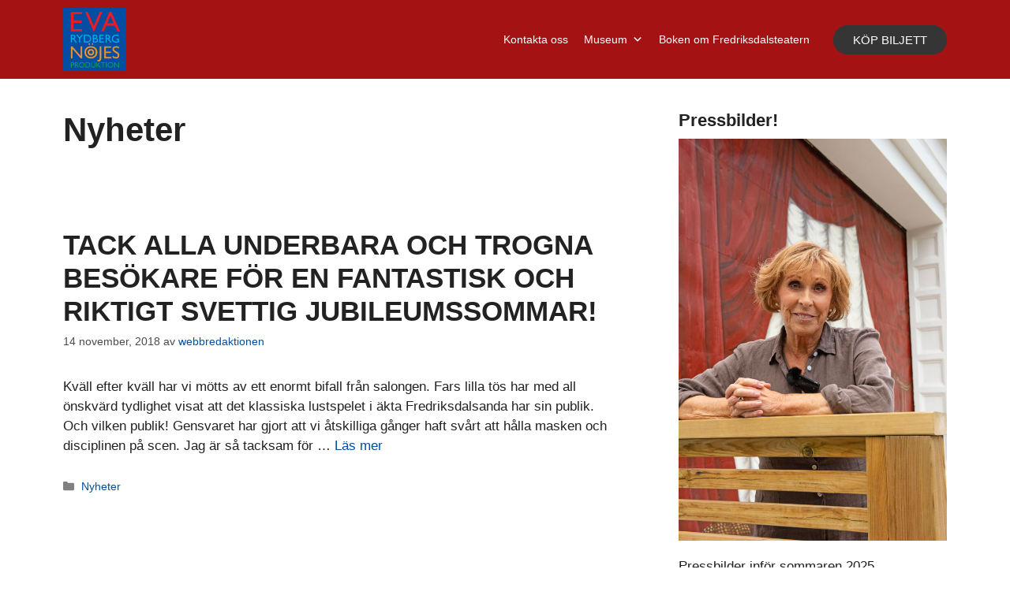

--- FILE ---
content_type: text/html; charset=UTF-8
request_url: https://evarydberg.se/notis/nyheter/page/2/
body_size: 18225
content:
<!DOCTYPE html>
<html lang="sv-SE">
<head>
	<meta charset="UTF-8">
	<meta name='robots' content='index, follow, max-image-preview:large, max-snippet:-1, max-video-preview:-1' />
	<style>img:is([sizes="auto" i], [sizes^="auto," i]) { contain-intrinsic-size: 3000px 1500px }</style>
	<meta name="viewport" content="width=device-width, initial-scale=1">
	<!-- This site is optimized with the Yoast SEO plugin v26.4 - https://yoast.com/wordpress/plugins/seo/ -->
	<title>Nyheter-arkiv - Sida 2 av 29 - Eva Rydberg</title>
	<link rel="canonical" href="https://evarydberg.se/notis/nyheter/page/2/" />
	<link rel="prev" href="https://evarydberg.se/notis/nyheter/" />
	<link rel="next" href="https://evarydberg.se/notis/nyheter/page/3/" />
	<meta property="og:locale" content="sv_SE" />
	<meta property="og:type" content="article" />
	<meta property="og:title" content="Nyheter-arkiv - Sida 2 av 29 - Eva Rydberg" />
	<meta property="og:url" content="https://evarydberg.se/notis/nyheter/" />
	<meta property="og:site_name" content="Eva Rydberg" />
	<script type="application/ld+json" class="yoast-schema-graph">{"@context":"https://schema.org","@graph":[{"@type":"CollectionPage","@id":"https://evarydberg.se/notis/nyheter/","url":"https://evarydberg.se/notis/nyheter/page/2/","name":"Nyheter-arkiv - Sida 2 av 29 - Eva Rydberg","isPartOf":{"@id":"https://evarydberg.se/#website"},"breadcrumb":{"@id":"https://evarydberg.se/notis/nyheter/page/2/#breadcrumb"},"inLanguage":"sv-SE"},{"@type":"BreadcrumbList","@id":"https://evarydberg.se/notis/nyheter/page/2/#breadcrumb","itemListElement":[{"@type":"ListItem","position":1,"name":"Hem","item":"https://evarydberg.se/"},{"@type":"ListItem","position":2,"name":"Nyheter"}]},{"@type":"WebSite","@id":"https://evarydberg.se/#website","url":"https://evarydberg.se/","name":"Eva Rydberg","description":"Eva Rydberg Nöjesproduktion AB","publisher":{"@id":"https://evarydberg.se/#organization"},"potentialAction":[{"@type":"SearchAction","target":{"@type":"EntryPoint","urlTemplate":"https://evarydberg.se/?s={search_term_string}"},"query-input":{"@type":"PropertyValueSpecification","valueRequired":true,"valueName":"search_term_string"}}],"inLanguage":"sv-SE"},{"@type":"Organization","@id":"https://evarydberg.se/#organization","name":"Eva Rydberg","url":"https://evarydberg.se/","logo":{"@type":"ImageObject","inLanguage":"sv-SE","@id":"https://evarydberg.se/#/schema/logo/image/","url":"https://evarydberg.se/wp-content/uploads/2023/07/evarydberg-logo_sidfot.png","contentUrl":"https://evarydberg.se/wp-content/uploads/2023/07/evarydberg-logo_sidfot.png","width":69,"height":77,"caption":"Eva Rydberg"},"image":{"@id":"https://evarydberg.se/#/schema/logo/image/"},"sameAs":["https://www.facebook.com/evarydbergartist/"]}]}</script>
	<!-- / Yoast SEO plugin. -->


<link rel="alternate" type="application/rss+xml" title="Eva Rydberg &raquo; Webbflöde" href="https://evarydberg.se/feed/" />
<link rel="alternate" type="application/rss+xml" title="Eva Rydberg &raquo; Kategoriflöde för Nyheter" href="https://evarydberg.se/notis/nyheter/feed/" />
<script>
window._wpemojiSettings = {"baseUrl":"https:\/\/s.w.org\/images\/core\/emoji\/16.0.1\/72x72\/","ext":".png","svgUrl":"https:\/\/s.w.org\/images\/core\/emoji\/16.0.1\/svg\/","svgExt":".svg","source":{"concatemoji":"https:\/\/evarydberg.se\/wp-includes\/js\/wp-emoji-release.min.js?ver=ad20bdc3db9f17ff54834acc31bc246d"}};
/*! This file is auto-generated */
!function(s,n){var o,i,e;function c(e){try{var t={supportTests:e,timestamp:(new Date).valueOf()};sessionStorage.setItem(o,JSON.stringify(t))}catch(e){}}function p(e,t,n){e.clearRect(0,0,e.canvas.width,e.canvas.height),e.fillText(t,0,0);var t=new Uint32Array(e.getImageData(0,0,e.canvas.width,e.canvas.height).data),a=(e.clearRect(0,0,e.canvas.width,e.canvas.height),e.fillText(n,0,0),new Uint32Array(e.getImageData(0,0,e.canvas.width,e.canvas.height).data));return t.every(function(e,t){return e===a[t]})}function u(e,t){e.clearRect(0,0,e.canvas.width,e.canvas.height),e.fillText(t,0,0);for(var n=e.getImageData(16,16,1,1),a=0;a<n.data.length;a++)if(0!==n.data[a])return!1;return!0}function f(e,t,n,a){switch(t){case"flag":return n(e,"\ud83c\udff3\ufe0f\u200d\u26a7\ufe0f","\ud83c\udff3\ufe0f\u200b\u26a7\ufe0f")?!1:!n(e,"\ud83c\udde8\ud83c\uddf6","\ud83c\udde8\u200b\ud83c\uddf6")&&!n(e,"\ud83c\udff4\udb40\udc67\udb40\udc62\udb40\udc65\udb40\udc6e\udb40\udc67\udb40\udc7f","\ud83c\udff4\u200b\udb40\udc67\u200b\udb40\udc62\u200b\udb40\udc65\u200b\udb40\udc6e\u200b\udb40\udc67\u200b\udb40\udc7f");case"emoji":return!a(e,"\ud83e\udedf")}return!1}function g(e,t,n,a){var r="undefined"!=typeof WorkerGlobalScope&&self instanceof WorkerGlobalScope?new OffscreenCanvas(300,150):s.createElement("canvas"),o=r.getContext("2d",{willReadFrequently:!0}),i=(o.textBaseline="top",o.font="600 32px Arial",{});return e.forEach(function(e){i[e]=t(o,e,n,a)}),i}function t(e){var t=s.createElement("script");t.src=e,t.defer=!0,s.head.appendChild(t)}"undefined"!=typeof Promise&&(o="wpEmojiSettingsSupports",i=["flag","emoji"],n.supports={everything:!0,everythingExceptFlag:!0},e=new Promise(function(e){s.addEventListener("DOMContentLoaded",e,{once:!0})}),new Promise(function(t){var n=function(){try{var e=JSON.parse(sessionStorage.getItem(o));if("object"==typeof e&&"number"==typeof e.timestamp&&(new Date).valueOf()<e.timestamp+604800&&"object"==typeof e.supportTests)return e.supportTests}catch(e){}return null}();if(!n){if("undefined"!=typeof Worker&&"undefined"!=typeof OffscreenCanvas&&"undefined"!=typeof URL&&URL.createObjectURL&&"undefined"!=typeof Blob)try{var e="postMessage("+g.toString()+"("+[JSON.stringify(i),f.toString(),p.toString(),u.toString()].join(",")+"));",a=new Blob([e],{type:"text/javascript"}),r=new Worker(URL.createObjectURL(a),{name:"wpTestEmojiSupports"});return void(r.onmessage=function(e){c(n=e.data),r.terminate(),t(n)})}catch(e){}c(n=g(i,f,p,u))}t(n)}).then(function(e){for(var t in e)n.supports[t]=e[t],n.supports.everything=n.supports.everything&&n.supports[t],"flag"!==t&&(n.supports.everythingExceptFlag=n.supports.everythingExceptFlag&&n.supports[t]);n.supports.everythingExceptFlag=n.supports.everythingExceptFlag&&!n.supports.flag,n.DOMReady=!1,n.readyCallback=function(){n.DOMReady=!0}}).then(function(){return e}).then(function(){var e;n.supports.everything||(n.readyCallback(),(e=n.source||{}).concatemoji?t(e.concatemoji):e.wpemoji&&e.twemoji&&(t(e.twemoji),t(e.wpemoji)))}))}((window,document),window._wpemojiSettings);
</script>
<style id='wp-emoji-styles-inline-css'>

	img.wp-smiley, img.emoji {
		display: inline !important;
		border: none !important;
		box-shadow: none !important;
		height: 1em !important;
		width: 1em !important;
		margin: 0 0.07em !important;
		vertical-align: -0.1em !important;
		background: none !important;
		padding: 0 !important;
	}
</style>
<link rel='stylesheet' id='wp-block-library-css' href='https://evarydberg.se/wp-includes/css/dist/block-library/style.min.css?ver=ad20bdc3db9f17ff54834acc31bc246d' media='all' />
<style id='classic-theme-styles-inline-css'>
/*! This file is auto-generated */
.wp-block-button__link{color:#fff;background-color:#32373c;border-radius:9999px;box-shadow:none;text-decoration:none;padding:calc(.667em + 2px) calc(1.333em + 2px);font-size:1.125em}.wp-block-file__button{background:#32373c;color:#fff;text-decoration:none}
</style>
<style id='global-styles-inline-css'>
:root{--wp--preset--aspect-ratio--square: 1;--wp--preset--aspect-ratio--4-3: 4/3;--wp--preset--aspect-ratio--3-4: 3/4;--wp--preset--aspect-ratio--3-2: 3/2;--wp--preset--aspect-ratio--2-3: 2/3;--wp--preset--aspect-ratio--16-9: 16/9;--wp--preset--aspect-ratio--9-16: 9/16;--wp--preset--color--black: #000000;--wp--preset--color--cyan-bluish-gray: #abb8c3;--wp--preset--color--white: #ffffff;--wp--preset--color--pale-pink: #f78da7;--wp--preset--color--vivid-red: #cf2e2e;--wp--preset--color--luminous-vivid-orange: #ff6900;--wp--preset--color--luminous-vivid-amber: #fcb900;--wp--preset--color--light-green-cyan: #7bdcb5;--wp--preset--color--vivid-green-cyan: #00d084;--wp--preset--color--pale-cyan-blue: #8ed1fc;--wp--preset--color--vivid-cyan-blue: #0693e3;--wp--preset--color--vivid-purple: #9b51e0;--wp--preset--color--contrast: var(--contrast);--wp--preset--color--contrast-2: var(--contrast-2);--wp--preset--color--contrast-3: var(--contrast-3);--wp--preset--color--base: var(--base);--wp--preset--color--base-2: var(--base-2);--wp--preset--color--base-3: var(--base-3);--wp--preset--color--accent: var(--accent);--wp--preset--color--global-color-8: var(--global-color-8);--wp--preset--color--global-color-9: var(--global-color-9);--wp--preset--color--global-color-10: var(--global-color-10);--wp--preset--color--global-color-11: var(--global-color-11);--wp--preset--gradient--vivid-cyan-blue-to-vivid-purple: linear-gradient(135deg,rgba(6,147,227,1) 0%,rgb(155,81,224) 100%);--wp--preset--gradient--light-green-cyan-to-vivid-green-cyan: linear-gradient(135deg,rgb(122,220,180) 0%,rgb(0,208,130) 100%);--wp--preset--gradient--luminous-vivid-amber-to-luminous-vivid-orange: linear-gradient(135deg,rgba(252,185,0,1) 0%,rgba(255,105,0,1) 100%);--wp--preset--gradient--luminous-vivid-orange-to-vivid-red: linear-gradient(135deg,rgba(255,105,0,1) 0%,rgb(207,46,46) 100%);--wp--preset--gradient--very-light-gray-to-cyan-bluish-gray: linear-gradient(135deg,rgb(238,238,238) 0%,rgb(169,184,195) 100%);--wp--preset--gradient--cool-to-warm-spectrum: linear-gradient(135deg,rgb(74,234,220) 0%,rgb(151,120,209) 20%,rgb(207,42,186) 40%,rgb(238,44,130) 60%,rgb(251,105,98) 80%,rgb(254,248,76) 100%);--wp--preset--gradient--blush-light-purple: linear-gradient(135deg,rgb(255,206,236) 0%,rgb(152,150,240) 100%);--wp--preset--gradient--blush-bordeaux: linear-gradient(135deg,rgb(254,205,165) 0%,rgb(254,45,45) 50%,rgb(107,0,62) 100%);--wp--preset--gradient--luminous-dusk: linear-gradient(135deg,rgb(255,203,112) 0%,rgb(199,81,192) 50%,rgb(65,88,208) 100%);--wp--preset--gradient--pale-ocean: linear-gradient(135deg,rgb(255,245,203) 0%,rgb(182,227,212) 50%,rgb(51,167,181) 100%);--wp--preset--gradient--electric-grass: linear-gradient(135deg,rgb(202,248,128) 0%,rgb(113,206,126) 100%);--wp--preset--gradient--midnight: linear-gradient(135deg,rgb(2,3,129) 0%,rgb(40,116,252) 100%);--wp--preset--font-size--small: 13px;--wp--preset--font-size--medium: 20px;--wp--preset--font-size--large: 36px;--wp--preset--font-size--x-large: 42px;--wp--preset--spacing--20: 0.44rem;--wp--preset--spacing--30: 0.67rem;--wp--preset--spacing--40: 1rem;--wp--preset--spacing--50: 1.5rem;--wp--preset--spacing--60: 2.25rem;--wp--preset--spacing--70: 3.38rem;--wp--preset--spacing--80: 5.06rem;--wp--preset--shadow--natural: 6px 6px 9px rgba(0, 0, 0, 0.2);--wp--preset--shadow--deep: 12px 12px 50px rgba(0, 0, 0, 0.4);--wp--preset--shadow--sharp: 6px 6px 0px rgba(0, 0, 0, 0.2);--wp--preset--shadow--outlined: 6px 6px 0px -3px rgba(255, 255, 255, 1), 6px 6px rgba(0, 0, 0, 1);--wp--preset--shadow--crisp: 6px 6px 0px rgba(0, 0, 0, 1);}:where(.is-layout-flex){gap: 0.5em;}:where(.is-layout-grid){gap: 0.5em;}body .is-layout-flex{display: flex;}.is-layout-flex{flex-wrap: wrap;align-items: center;}.is-layout-flex > :is(*, div){margin: 0;}body .is-layout-grid{display: grid;}.is-layout-grid > :is(*, div){margin: 0;}:where(.wp-block-columns.is-layout-flex){gap: 2em;}:where(.wp-block-columns.is-layout-grid){gap: 2em;}:where(.wp-block-post-template.is-layout-flex){gap: 1.25em;}:where(.wp-block-post-template.is-layout-grid){gap: 1.25em;}.has-black-color{color: var(--wp--preset--color--black) !important;}.has-cyan-bluish-gray-color{color: var(--wp--preset--color--cyan-bluish-gray) !important;}.has-white-color{color: var(--wp--preset--color--white) !important;}.has-pale-pink-color{color: var(--wp--preset--color--pale-pink) !important;}.has-vivid-red-color{color: var(--wp--preset--color--vivid-red) !important;}.has-luminous-vivid-orange-color{color: var(--wp--preset--color--luminous-vivid-orange) !important;}.has-luminous-vivid-amber-color{color: var(--wp--preset--color--luminous-vivid-amber) !important;}.has-light-green-cyan-color{color: var(--wp--preset--color--light-green-cyan) !important;}.has-vivid-green-cyan-color{color: var(--wp--preset--color--vivid-green-cyan) !important;}.has-pale-cyan-blue-color{color: var(--wp--preset--color--pale-cyan-blue) !important;}.has-vivid-cyan-blue-color{color: var(--wp--preset--color--vivid-cyan-blue) !important;}.has-vivid-purple-color{color: var(--wp--preset--color--vivid-purple) !important;}.has-black-background-color{background-color: var(--wp--preset--color--black) !important;}.has-cyan-bluish-gray-background-color{background-color: var(--wp--preset--color--cyan-bluish-gray) !important;}.has-white-background-color{background-color: var(--wp--preset--color--white) !important;}.has-pale-pink-background-color{background-color: var(--wp--preset--color--pale-pink) !important;}.has-vivid-red-background-color{background-color: var(--wp--preset--color--vivid-red) !important;}.has-luminous-vivid-orange-background-color{background-color: var(--wp--preset--color--luminous-vivid-orange) !important;}.has-luminous-vivid-amber-background-color{background-color: var(--wp--preset--color--luminous-vivid-amber) !important;}.has-light-green-cyan-background-color{background-color: var(--wp--preset--color--light-green-cyan) !important;}.has-vivid-green-cyan-background-color{background-color: var(--wp--preset--color--vivid-green-cyan) !important;}.has-pale-cyan-blue-background-color{background-color: var(--wp--preset--color--pale-cyan-blue) !important;}.has-vivid-cyan-blue-background-color{background-color: var(--wp--preset--color--vivid-cyan-blue) !important;}.has-vivid-purple-background-color{background-color: var(--wp--preset--color--vivid-purple) !important;}.has-black-border-color{border-color: var(--wp--preset--color--black) !important;}.has-cyan-bluish-gray-border-color{border-color: var(--wp--preset--color--cyan-bluish-gray) !important;}.has-white-border-color{border-color: var(--wp--preset--color--white) !important;}.has-pale-pink-border-color{border-color: var(--wp--preset--color--pale-pink) !important;}.has-vivid-red-border-color{border-color: var(--wp--preset--color--vivid-red) !important;}.has-luminous-vivid-orange-border-color{border-color: var(--wp--preset--color--luminous-vivid-orange) !important;}.has-luminous-vivid-amber-border-color{border-color: var(--wp--preset--color--luminous-vivid-amber) !important;}.has-light-green-cyan-border-color{border-color: var(--wp--preset--color--light-green-cyan) !important;}.has-vivid-green-cyan-border-color{border-color: var(--wp--preset--color--vivid-green-cyan) !important;}.has-pale-cyan-blue-border-color{border-color: var(--wp--preset--color--pale-cyan-blue) !important;}.has-vivid-cyan-blue-border-color{border-color: var(--wp--preset--color--vivid-cyan-blue) !important;}.has-vivid-purple-border-color{border-color: var(--wp--preset--color--vivid-purple) !important;}.has-vivid-cyan-blue-to-vivid-purple-gradient-background{background: var(--wp--preset--gradient--vivid-cyan-blue-to-vivid-purple) !important;}.has-light-green-cyan-to-vivid-green-cyan-gradient-background{background: var(--wp--preset--gradient--light-green-cyan-to-vivid-green-cyan) !important;}.has-luminous-vivid-amber-to-luminous-vivid-orange-gradient-background{background: var(--wp--preset--gradient--luminous-vivid-amber-to-luminous-vivid-orange) !important;}.has-luminous-vivid-orange-to-vivid-red-gradient-background{background: var(--wp--preset--gradient--luminous-vivid-orange-to-vivid-red) !important;}.has-very-light-gray-to-cyan-bluish-gray-gradient-background{background: var(--wp--preset--gradient--very-light-gray-to-cyan-bluish-gray) !important;}.has-cool-to-warm-spectrum-gradient-background{background: var(--wp--preset--gradient--cool-to-warm-spectrum) !important;}.has-blush-light-purple-gradient-background{background: var(--wp--preset--gradient--blush-light-purple) !important;}.has-blush-bordeaux-gradient-background{background: var(--wp--preset--gradient--blush-bordeaux) !important;}.has-luminous-dusk-gradient-background{background: var(--wp--preset--gradient--luminous-dusk) !important;}.has-pale-ocean-gradient-background{background: var(--wp--preset--gradient--pale-ocean) !important;}.has-electric-grass-gradient-background{background: var(--wp--preset--gradient--electric-grass) !important;}.has-midnight-gradient-background{background: var(--wp--preset--gradient--midnight) !important;}.has-small-font-size{font-size: var(--wp--preset--font-size--small) !important;}.has-medium-font-size{font-size: var(--wp--preset--font-size--medium) !important;}.has-large-font-size{font-size: var(--wp--preset--font-size--large) !important;}.has-x-large-font-size{font-size: var(--wp--preset--font-size--x-large) !important;}
:where(.wp-block-post-template.is-layout-flex){gap: 1.25em;}:where(.wp-block-post-template.is-layout-grid){gap: 1.25em;}
:where(.wp-block-columns.is-layout-flex){gap: 2em;}:where(.wp-block-columns.is-layout-grid){gap: 2em;}
:root :where(.wp-block-pullquote){font-size: 1.5em;line-height: 1.6;}
</style>
<link rel='stylesheet' id='megamenu-css' href='https://evarydberg.se/wp-content/uploads/maxmegamenu/style.css?ver=f814f7' media='all' />
<link rel='stylesheet' id='dashicons-css' href='https://evarydberg.se/wp-includes/css/dashicons.min.css?ver=ad20bdc3db9f17ff54834acc31bc246d' media='all' />
<link rel='stylesheet' id='generate-widget-areas-css' href='https://evarydberg.se/wp-content/themes/generatepress/assets/css/components/widget-areas.min.css?ver=3.6.0' media='all' />
<link rel='stylesheet' id='generate-style-css' href='https://evarydberg.se/wp-content/themes/generatepress/assets/css/main.min.css?ver=3.6.0' media='all' />
<style id='generate-style-inline-css'>
body{background-color:var(--base-3);color:var(--contrast);}a{color:var(--accent);}a:hover, a:focus, a:active{color:var(--global-color-8);}.wp-block-group__inner-container{max-width:1200px;margin-left:auto;margin-right:auto;}.site-header .header-image{width:80px;}.generate-back-to-top{font-size:20px;border-radius:3px;position:fixed;bottom:30px;right:30px;line-height:40px;width:40px;text-align:center;z-index:10;transition:opacity 300ms ease-in-out;opacity:0.1;transform:translateY(1000px);}.generate-back-to-top__show{opacity:1;transform:translateY(0);}:root{--contrast:#222222;--contrast-2:#4b4b4b;--contrast-3:#b2b2be;--base:#f0f0f0;--base-2:#f7f8f9;--base-3:#ffffff;--accent:#034da2;--global-color-8:#031e3c;--global-color-9:#A51213;--global-color-10:#353535;--global-color-11:#e2e2e2;}:root .has-contrast-color{color:var(--contrast);}:root .has-contrast-background-color{background-color:var(--contrast);}:root .has-contrast-2-color{color:var(--contrast-2);}:root .has-contrast-2-background-color{background-color:var(--contrast-2);}:root .has-contrast-3-color{color:var(--contrast-3);}:root .has-contrast-3-background-color{background-color:var(--contrast-3);}:root .has-base-color{color:var(--base);}:root .has-base-background-color{background-color:var(--base);}:root .has-base-2-color{color:var(--base-2);}:root .has-base-2-background-color{background-color:var(--base-2);}:root .has-base-3-color{color:var(--base-3);}:root .has-base-3-background-color{background-color:var(--base-3);}:root .has-accent-color{color:var(--accent);}:root .has-accent-background-color{background-color:var(--accent);}:root .has-global-color-8-color{color:var(--global-color-8);}:root .has-global-color-8-background-color{background-color:var(--global-color-8);}:root .has-global-color-9-color{color:var(--global-color-9);}:root .has-global-color-9-background-color{background-color:var(--global-color-9);}:root .has-global-color-10-color{color:var(--global-color-10);}:root .has-global-color-10-background-color{background-color:var(--global-color-10);}:root .has-global-color-11-color{color:var(--global-color-11);}:root .has-global-color-11-background-color{background-color:var(--global-color-11);}h1, h2, h3, h4, h5, h6{font-family:inherit;font-weight:700;line-height:1.2;margin-bottom:0px;}body, button, input, select, textarea{font-family:inherit;}p{margin-bottom:1.5em;}.top-bar{background-color:#636363;color:#ffffff;}.top-bar a{color:#ffffff;}.top-bar a:hover{color:#303030;}.site-header{background-color:var(--global-color-9);}.main-title a,.main-title a:hover{color:var(--contrast);}.site-description{color:var(--contrast-2);}.mobile-menu-control-wrapper .menu-toggle,.mobile-menu-control-wrapper .menu-toggle:hover,.mobile-menu-control-wrapper .menu-toggle:focus,.has-inline-mobile-toggle #site-navigation.toggled{background-color:rgba(0, 0, 0, 0.02);}.main-navigation,.main-navigation ul ul{background-color:var(--global-color-9);}.main-navigation .main-nav ul li a, .main-navigation .menu-toggle, .main-navigation .menu-bar-items{color:var(--base-3);}.main-navigation .main-nav ul li:not([class*="current-menu-"]):hover > a, .main-navigation .main-nav ul li:not([class*="current-menu-"]):focus > a, .main-navigation .main-nav ul li.sfHover:not([class*="current-menu-"]) > a, .main-navigation .menu-bar-item:hover > a, .main-navigation .menu-bar-item.sfHover > a{color:var(--contrast-3);}button.menu-toggle:hover,button.menu-toggle:focus{color:var(--base-3);}.main-navigation .main-nav ul li[class*="current-menu-"] > a{color:var(--base-3);}.navigation-search input[type="search"],.navigation-search input[type="search"]:active, .navigation-search input[type="search"]:focus, .main-navigation .main-nav ul li.search-item.active > a, .main-navigation .menu-bar-items .search-item.active > a{color:var(--contrast-3);}.main-navigation ul ul{background-color:var(--contrast-3);}.main-navigation .main-nav ul ul li a{color:var(--base-3);}.main-navigation .main-nav ul ul li:not([class*="current-menu-"]):hover > a,.main-navigation .main-nav ul ul li:not([class*="current-menu-"]):focus > a, .main-navigation .main-nav ul ul li.sfHover:not([class*="current-menu-"]) > a{color:var(--base);}.main-navigation .main-nav ul ul li[class*="current-menu-"] > a{color:var(--base-3);}.separate-containers .inside-article, .separate-containers .comments-area, .separate-containers .page-header, .one-container .container, .separate-containers .paging-navigation, .inside-page-header{background-color:var(--base-3);}.entry-title a{color:var(--contrast);}.entry-title a:hover{color:var(--contrast-2);}.entry-meta{color:var(--contrast-2);}.footer-widgets{color:var(--base-3);background-color:var(--contrast-2);}.footer-widgets a{color:var(--base-3);}.footer-widgets a:hover{color:var(--base);}.footer-widgets .widget-title{color:var(--base-3);}.site-info{color:var(--base);background-color:var(--contrast-2);}.site-info a{color:var(--base-3);}.site-info a:hover{color:var(--base);}.footer-bar .widget_nav_menu .current-menu-item a{color:var(--base);}input[type="text"],input[type="email"],input[type="url"],input[type="password"],input[type="search"],input[type="tel"],input[type="number"],textarea,select{color:var(--contrast);background-color:var(--base-2);border-color:var(--base);}input[type="text"]:focus,input[type="email"]:focus,input[type="url"]:focus,input[type="password"]:focus,input[type="search"]:focus,input[type="tel"]:focus,input[type="number"]:focus,textarea:focus,select:focus{color:var(--contrast);background-color:var(--base-2);border-color:var(--contrast-3);}button,html input[type="button"],input[type="reset"],input[type="submit"],a.button,a.wp-block-button__link:not(.has-background){color:#ffffff;background-color:var(--contrast-2);}button:hover,html input[type="button"]:hover,input[type="reset"]:hover,input[type="submit"]:hover,a.button:hover,button:focus,html input[type="button"]:focus,input[type="reset"]:focus,input[type="submit"]:focus,a.button:focus,a.wp-block-button__link:not(.has-background):active,a.wp-block-button__link:not(.has-background):focus,a.wp-block-button__link:not(.has-background):hover{color:#ffffff;background-color:#3f4047;}a.generate-back-to-top{background-color:rgba( 0,0,0,0.4 );color:#ffffff;}a.generate-back-to-top:hover,a.generate-back-to-top:focus{background-color:rgba( 0,0,0,0.6 );color:#ffffff;}:root{--gp-search-modal-bg-color:var(--base-3);--gp-search-modal-text-color:var(--contrast);--gp-search-modal-overlay-bg-color:rgba(0,0,0,0.2);}@media (max-width: 768px){.main-navigation .menu-bar-item:hover > a, .main-navigation .menu-bar-item.sfHover > a{background:none;color:var(--base-3);}}.inside-header{padding:10px 40px 10px 40px;}.nav-below-header .main-navigation .inside-navigation.grid-container, .nav-above-header .main-navigation .inside-navigation.grid-container{padding:0px 30px 0px 30px;}.separate-containers .inside-article, .separate-containers .comments-area, .separate-containers .page-header, .separate-containers .paging-navigation, .one-container .site-content, .inside-page-header{padding:40px 40px 60px 40px;}.site-main .wp-block-group__inner-container{padding:40px 40px 60px 40px;}.separate-containers .paging-navigation{padding-top:20px;padding-bottom:20px;}.entry-content .alignwide, body:not(.no-sidebar) .entry-content .alignfull{margin-left:-40px;width:calc(100% + 80px);max-width:calc(100% + 80px);}.sidebar .widget, .page-header, .widget-area .main-navigation, .site-main > *{margin-bottom:0px;}.separate-containers .site-main{margin:0px;}.both-right .inside-left-sidebar,.both-left .inside-left-sidebar{margin-right:0px;}.both-right .inside-right-sidebar,.both-left .inside-right-sidebar{margin-left:0px;}.one-container.archive .post:not(:last-child):not(.is-loop-template-item), .one-container.blog .post:not(:last-child):not(.is-loop-template-item){padding-bottom:60px;}.separate-containers .featured-image{margin-top:0px;}.separate-containers .inside-right-sidebar, .separate-containers .inside-left-sidebar{margin-top:0px;margin-bottom:0px;}.main-navigation .main-nav ul li a,.menu-toggle,.main-navigation .menu-bar-item > a{padding-left:10px;padding-right:10px;}.main-navigation .main-nav ul ul li a{padding:10px;}.rtl .menu-item-has-children .dropdown-menu-toggle{padding-left:10px;}.menu-item-has-children .dropdown-menu-toggle{padding-right:10px;}.rtl .main-navigation .main-nav ul li.menu-item-has-children > a{padding-right:10px;}.widget-area .widget{padding:40px 40px 0px 40px;}.inside-site-info{padding:0px 40px 0px 40px;}@media (max-width:768px){.separate-containers .inside-article, .separate-containers .comments-area, .separate-containers .page-header, .separate-containers .paging-navigation, .one-container .site-content, .inside-page-header{padding:30px;}.site-main .wp-block-group__inner-container{padding:30px;}.inside-top-bar{padding-right:30px;padding-left:30px;}.inside-header{padding-right:30px;padding-left:30px;}.widget-area .widget{padding-top:30px;padding-right:30px;padding-bottom:30px;padding-left:30px;}.footer-widgets-container{padding-top:30px;padding-right:30px;padding-bottom:30px;padding-left:30px;}.inside-site-info{padding-right:30px;padding-left:30px;}.entry-content .alignwide, body:not(.no-sidebar) .entry-content .alignfull{margin-left:-30px;width:calc(100% + 60px);max-width:calc(100% + 60px);}.one-container .site-main .paging-navigation{margin-bottom:0px;}}/* End cached CSS */.is-right-sidebar{width:35%;}.is-left-sidebar{width:30%;}.site-content .content-area{width:65%;}@media (max-width: 768px){.main-navigation .menu-toggle,.sidebar-nav-mobile:not(#sticky-placeholder){display:block;}.main-navigation ul,.gen-sidebar-nav,.main-navigation:not(.slideout-navigation):not(.toggled) .main-nav > ul,.has-inline-mobile-toggle #site-navigation .inside-navigation > *:not(.navigation-search):not(.main-nav){display:none;}.nav-align-right .inside-navigation,.nav-align-center .inside-navigation{justify-content:space-between;}.has-inline-mobile-toggle .mobile-menu-control-wrapper{display:flex;flex-wrap:wrap;}.has-inline-mobile-toggle .inside-header{flex-direction:row;text-align:left;flex-wrap:wrap;}.has-inline-mobile-toggle .header-widget,.has-inline-mobile-toggle #site-navigation{flex-basis:100%;}.nav-float-left .has-inline-mobile-toggle #site-navigation{order:10;}}
.main-navigation .main-nav ul li a,.menu-toggle,.main-navigation .menu-bar-item > a{transition: line-height 300ms ease}.main-navigation.toggled .main-nav > ul{background-color: var(--global-color-9)}.sticky-enabled .gen-sidebar-nav.is_stuck .main-navigation {margin-bottom: 0px;}.sticky-enabled .gen-sidebar-nav.is_stuck {z-index: 500;}.sticky-enabled .main-navigation.is_stuck {box-shadow: 0 2px 2px -2px rgba(0, 0, 0, .2);}.navigation-stick:not(.gen-sidebar-nav) {left: 0;right: 0;width: 100% !important;}@media (max-width: 768px){#sticky-placeholder{height:0;overflow:hidden;}.has-inline-mobile-toggle #site-navigation.toggled{margin-top:0;}.has-inline-mobile-menu #site-navigation.toggled .main-nav > ul{top:1.5em;}}.nav-float-right .navigation-stick {width: 100% !important;left: 0;}.nav-float-right .navigation-stick .navigation-branding {margin-right: auto;}.main-navigation.has-sticky-branding:not(.grid-container) .inside-navigation:not(.grid-container) .navigation-branding{margin-left: 10px;}.main-navigation.navigation-stick.has-sticky-branding .inside-navigation.grid-container{padding-left:40px;padding-right:40px;}@media (max-width:768px){.main-navigation.navigation-stick.has-sticky-branding .inside-navigation.grid-container{padding-left:0;padding-right:0;}}
@media (max-width: 1024px),(min-width:1025px){.main-navigation.sticky-navigation-transition .main-nav > ul > li > a,.sticky-navigation-transition .menu-toggle,.main-navigation.sticky-navigation-transition .menu-bar-item > a, .sticky-navigation-transition .navigation-branding .main-title{line-height:80px;}.main-navigation.sticky-navigation-transition .site-logo img, .main-navigation.sticky-navigation-transition .navigation-search input[type="search"], .main-navigation.sticky-navigation-transition .navigation-branding img{height:80px;}}
</style>
<link rel='stylesheet' id='generate-child-css' href='https://evarydberg.se/wp-content/themes/webbplatsen/style.css?ver=1700470525' media='all' />
<style id='generateblocks-inline-css'>
.gb-accordion__item:not(.gb-accordion__item-open) > .gb-button .gb-accordion__icon-open{display:none;}.gb-accordion__item.gb-accordion__item-open > .gb-button .gb-accordion__icon{display:none;}a.gb-button-be23a6fd{display:inline-flex;font-size:15px;font-weight:500;text-transform:uppercase;padding:8px 25px 7px;border-radius:50px;background-color:var(--global-color-10);color:#ffffff;text-decoration:none;}a.gb-button-be23a6fd:hover, a.gb-button-be23a6fd:active, a.gb-button-be23a6fd:focus{background-color:var(--contrast-2);color:#ffffff;}a.gb-button-e17498f3{display:inline-flex;align-items:center;column-gap:0.5em;padding:8px 20px 7px;margin-right:10px;border-radius:50px;border:1px solid var(--contrast-3);background-color:#6d6d6d;color:#ffffff;text-decoration:none;}a.gb-button-e17498f3:hover, a.gb-button-e17498f3:active, a.gb-button-e17498f3:focus{background-color:var(--contrast-2);color:#ffffff;}a.gb-button-e17498f3 .gb-icon{line-height:0;}a.gb-button-e17498f3 .gb-icon svg{width:1.4em;height:1.4em;fill:currentColor;}a.gb-button-f29c5923{display:inline-flex;align-items:center;column-gap:0.5em;padding:8px 20px 7px;margin-right:10px;border-radius:50px;border:1px solid var(--contrast-3);background-color:#6d6d6d;color:#ffffff;text-decoration:none;}a.gb-button-f29c5923:hover, a.gb-button-f29c5923:active, a.gb-button-f29c5923:focus{background-color:var(--contrast-2);color:#ffffff;}a.gb-button-f29c5923 .gb-icon{line-height:0;}a.gb-button-f29c5923 .gb-icon svg{width:1.4em;height:1.4em;fill:currentColor;}a.gb-button-67e345d1{display:inline-flex;align-items:center;column-gap:0.5em;padding:8px 20px 7px;border-radius:50px;border:1px solid var(--contrast-3);background-color:#6d6d6d;color:#ffffff;text-decoration:none;}a.gb-button-67e345d1:hover, a.gb-button-67e345d1:active, a.gb-button-67e345d1:focus{background-color:var(--contrast-2);color:#ffffff;}a.gb-button-67e345d1 .gb-icon{line-height:0;}a.gb-button-67e345d1 .gb-icon svg{width:1.4em;height:1.4em;fill:currentColor;}.gb-container.gb-tabs__item:not(.gb-tabs__item-open){display:none;}.gb-container-0b39545e{padding-bottom:50px;}.gb-container-394e1962 a:hover{color:var(--contrast-3);}.gb-grid-wrapper > .gb-grid-column-394e1962{width:33.33%;}.gb-container-b3d36307 a:hover{color:var(--contrast-3);}.gb-grid-wrapper > .gb-grid-column-b3d36307{width:33.33%;}.gb-container-cd761455 a:hover{color:var(--contrast-3);}.gb-grid-wrapper > .gb-grid-column-cd761455{width:33.33%;}.gb-container-a7395216{display:flex;flex-direction:column;align-items:flex-start;justify-content:flex-end;}.gb-grid-wrapper > .gb-grid-column-a7395216{width:50%;}.gb-container-4ba0e099{display:flex;flex-direction:row;align-items:flex-end;justify-content:flex-end;text-align:right;}.gb-grid-wrapper > .gb-grid-column-4ba0e099{width:50%;}.gb-container-3ed4ea13{display:inline-flex;flex-direction:row;align-items:center;}.gb-container-ac3b62c1{display:inline-flex;align-items:center;}.gb-grid-wrapper-2c918d07{display:flex;flex-wrap:wrap;}.gb-grid-wrapper-2c918d07 > .gb-grid-column{box-sizing:border-box;}.gb-grid-wrapper-c5aaab41{display:flex;flex-wrap:wrap;}.gb-grid-wrapper-c5aaab41 > .gb-grid-column{box-sizing:border-box;}h4.gb-headline-9daed37e{font-size:15px;font-weight:bold;text-transform:uppercase;margin-bottom:10px;}p.gb-headline-786b381f{font-size:15px;}p.gb-headline-961789cb{font-size:15px;color:var(--contrast-3);}h4.gb-headline-678d7c73{font-size:22px;padding-bottom:10px;}p.gb-headline-2270e6f2{display:inline-flex;align-items:center;}p.gb-headline-d2e1c8f3{display:inline-flex;align-items:center;}.gb-image-c948b103{width:110px;vertical-align:middle;}.gb-block-image-29825ec3{margin-bottom:20px;}.gb-image-29825ec3{vertical-align:middle;}.gb-block-image-894f74f8{padding-right:10px;}.gb-image-894f74f8{vertical-align:middle;}.gb-block-image-411e26b1{padding-right:10px;}.gb-image-411e26b1{vertical-align:middle;}@media (max-width: 767px) {a.gb-button-e17498f3{width:100%;margin-right:0px;margin-bottom:20px;}a.gb-button-f29c5923{width:100%;margin-right:0px;margin-bottom:20px;}a.gb-button-67e345d1{width:100%;margin-bottom:20px;}.gb-container-394e1962{padding-bottom:20px;}.gb-grid-wrapper > .gb-grid-column-394e1962{width:100%;}.gb-container-b3d36307{padding-bottom:20px;margin-bottom:20px;}.gb-grid-wrapper > .gb-grid-column-b3d36307{width:100%;}.gb-container-cd761455{padding-bottom:20px;}.gb-grid-wrapper > .gb-grid-column-cd761455{width:100%;}.gb-container-a7395216{margin-bottom:20px;}.gb-grid-wrapper > .gb-grid-column-a7395216{width:100%;order:2;}.gb-container-4ba0e099{display:flex;flex-direction:column;padding-bottom:30px;margin-bottom:30px;}.gb-grid-wrapper > .gb-grid-column-4ba0e099{width:100%;order:1;}h4.gb-headline-678d7c73{font-size:24px;}}:root{--gb-container-width:1200px;}.gb-container .wp-block-image img{vertical-align:middle;}.gb-grid-wrapper .wp-block-image{margin-bottom:0;}.gb-highlight{background:none;}.gb-shape{line-height:0;}.gb-container-link{position:absolute;top:0;right:0;bottom:0;left:0;z-index:99;}
</style>
<link rel='stylesheet' id='generate-navigation-branding-css' href='https://evarydberg.se/wp-content/plugins/gp-premium/menu-plus/functions/css/navigation-branding-flex.min.css?ver=2.5.5' media='all' />
<style id='generate-navigation-branding-inline-css'>
.main-navigation.has-branding .inside-navigation.grid-container, .main-navigation.has-branding.grid-container .inside-navigation:not(.grid-container){padding:0px 40px 0px 40px;}.main-navigation.has-branding:not(.grid-container) .inside-navigation:not(.grid-container) .navigation-branding{margin-left:10px;}.main-navigation .sticky-navigation-logo, .main-navigation.navigation-stick .site-logo:not(.mobile-header-logo){display:none;}.main-navigation.navigation-stick .sticky-navigation-logo{display:block;}.navigation-branding img, .site-logo.mobile-header-logo img{height:60px;width:auto;}.navigation-branding .main-title{line-height:60px;}@media (max-width: 768px){.main-navigation.has-branding.nav-align-center .menu-bar-items, .main-navigation.has-sticky-branding.navigation-stick.nav-align-center .menu-bar-items{margin-left:auto;}.navigation-branding{margin-right:auto;margin-left:10px;}.navigation-branding .main-title, .mobile-header-navigation .site-logo{margin-left:10px;}.main-navigation.has-branding .inside-navigation.grid-container{padding:0px;}}
</style>
<script src="https://evarydberg.se/wp-includes/js/jquery/jquery.min.js?ver=3.7.1" id="jquery-core-js"></script>
<script src="https://evarydberg.se/wp-includes/js/jquery/jquery-migrate.min.js?ver=3.4.1" id="jquery-migrate-js"></script>
<link rel="https://api.w.org/" href="https://evarydberg.se/wp-json/" /><link rel="alternate" title="JSON" type="application/json" href="https://evarydberg.se/wp-json/wp/v2/categories/3" /><link rel="EditURI" type="application/rsd+xml" title="RSD" href="https://evarydberg.se/xmlrpc.php?rsd" />

<script type="text/javascript">
(function(url){
	if(/(?:Chrome\/26\.0\.1410\.63 Safari\/537\.31|WordfenceTestMonBot)/.test(navigator.userAgent)){ return; }
	var addEvent = function(evt, handler) {
		if (window.addEventListener) {
			document.addEventListener(evt, handler, false);
		} else if (window.attachEvent) {
			document.attachEvent('on' + evt, handler);
		}
	};
	var removeEvent = function(evt, handler) {
		if (window.removeEventListener) {
			document.removeEventListener(evt, handler, false);
		} else if (window.detachEvent) {
			document.detachEvent('on' + evt, handler);
		}
	};
	var evts = 'contextmenu dblclick drag dragend dragenter dragleave dragover dragstart drop keydown keypress keyup mousedown mousemove mouseout mouseover mouseup mousewheel scroll'.split(' ');
	var logHuman = function() {
		if (window.wfLogHumanRan) { return; }
		window.wfLogHumanRan = true;
		var wfscr = document.createElement('script');
		wfscr.type = 'text/javascript';
		wfscr.async = true;
		wfscr.src = url + '&r=' + Math.random();
		(document.getElementsByTagName('head')[0]||document.getElementsByTagName('body')[0]).appendChild(wfscr);
		for (var i = 0; i < evts.length; i++) {
			removeEvent(evts[i], logHuman);
		}
	};
	for (var i = 0; i < evts.length; i++) {
		addEvent(evts[i], logHuman);
	}
})('//evarydberg.se/?wordfence_lh=1&hid=212F1527FACC239EBBC66345E20F6B2F');
</script><!-- Analytics by WP Statistics - https://wp-statistics.com -->
<link rel="icon" href="https://evarydberg.se/wp-content/uploads/2023/11/cropped-evaryd-logo512_v2-32x32.png" sizes="32x32" />
<link rel="icon" href="https://evarydberg.se/wp-content/uploads/2023/11/cropped-evaryd-logo512_v2-192x192.png" sizes="192x192" />
<link rel="apple-touch-icon" href="https://evarydberg.se/wp-content/uploads/2023/11/cropped-evaryd-logo512_v2-180x180.png" />
<meta name="msapplication-TileImage" content="https://evarydberg.se/wp-content/uploads/2023/11/cropped-evaryd-logo512_v2-270x270.png" />
<style type="text/css">/** Mega Menu CSS: fs **/</style>
</head>

<body class="archive paged category category-nyheter category-3 wp-custom-logo wp-embed-responsive paged-2 category-paged-2 wp-theme-generatepress wp-child-theme-webbplatsen sticky-menu-fade sticky-enabled both-sticky-menu mega-menu-primary right-sidebar nav-float-right separate-containers header-aligned-left dropdown-hover" itemtype="https://schema.org/Blog" itemscope>
	<a class="screen-reader-text skip-link" href="#content" title="Hoppa till innehåll">Hoppa till innehåll</a>		<header class="site-header has-inline-mobile-toggle" id="masthead" aria-label="Webbplats"  itemtype="https://schema.org/WPHeader" itemscope>
			<div class="inside-header grid-container">
				<div class="site-logo">
					<a href="https://evarydberg.se/" rel="home">
						<img  class="header-image is-logo-image" alt="Eva Rydberg" src="https://evarydberg.se/wp-content/uploads/2023/11/evaryd-logo512.png" srcset="https://evarydberg.se/wp-content/uploads/2023/11/evaryd-logo512.png 1x, https://evarydberg.se/wp-content/uploads/2023/11/evaryd-logo512.png 2x" width="512" height="512" />
					</a>
				</div>	<nav class="main-navigation mobile-menu-control-wrapper" id="mobile-menu-control-wrapper" aria-label="Slå på/av mobil">
				<button data-nav="site-navigation" class="menu-toggle" aria-controls="primary-menu" aria-expanded="false">
			<span class="gp-icon icon-menu-bars"><svg viewBox="0 0 512 512" aria-hidden="true" xmlns="http://www.w3.org/2000/svg" width="1em" height="1em"><path d="M0 96c0-13.255 10.745-24 24-24h464c13.255 0 24 10.745 24 24s-10.745 24-24 24H24c-13.255 0-24-10.745-24-24zm0 160c0-13.255 10.745-24 24-24h464c13.255 0 24 10.745 24 24s-10.745 24-24 24H24c-13.255 0-24-10.745-24-24zm0 160c0-13.255 10.745-24 24-24h464c13.255 0 24 10.745 24 24s-10.745 24-24 24H24c-13.255 0-24-10.745-24-24z" /></svg><svg viewBox="0 0 512 512" aria-hidden="true" xmlns="http://www.w3.org/2000/svg" width="1em" height="1em"><path d="M71.029 71.029c9.373-9.372 24.569-9.372 33.942 0L256 222.059l151.029-151.03c9.373-9.372 24.569-9.372 33.942 0 9.372 9.373 9.372 24.569 0 33.942L289.941 256l151.03 151.029c9.372 9.373 9.372 24.569 0 33.942-9.373 9.372-24.569 9.372-33.942 0L256 289.941l-151.029 151.03c-9.373 9.372-24.569 9.372-33.942 0-9.372-9.373-9.372-24.569 0-33.942L222.059 256 71.029 104.971c-9.372-9.373-9.372-24.569 0-33.942z" /></svg></span><span class="screen-reader-text">Meny</span>		</button>
	</nav>
			<nav class="has-sticky-branding main-navigation sub-menu-right" id="site-navigation" aria-label="Primär"  itemtype="https://schema.org/SiteNavigationElement" itemscope>
			<div class="inside-navigation grid-container">
				<div class="navigation-branding"><div class="sticky-navigation-logo">
					<a href="https://evarydberg.se/" title="Eva Rydberg" rel="home">
						<img src="https://evarydberg.se/wp-content/uploads/2023/11/evaryd-logo512.png" class="is-logo-image" alt="Eva Rydberg" width="512" height="512" />
					</a>
				</div></div>				<button class="menu-toggle" aria-controls="primary-menu" aria-expanded="false">
					<span class="gp-icon icon-menu-bars"><svg viewBox="0 0 512 512" aria-hidden="true" xmlns="http://www.w3.org/2000/svg" width="1em" height="1em"><path d="M0 96c0-13.255 10.745-24 24-24h464c13.255 0 24 10.745 24 24s-10.745 24-24 24H24c-13.255 0-24-10.745-24-24zm0 160c0-13.255 10.745-24 24-24h464c13.255 0 24 10.745 24 24s-10.745 24-24 24H24c-13.255 0-24-10.745-24-24zm0 160c0-13.255 10.745-24 24-24h464c13.255 0 24 10.745 24 24s-10.745 24-24 24H24c-13.255 0-24-10.745-24-24z" /></svg><svg viewBox="0 0 512 512" aria-hidden="true" xmlns="http://www.w3.org/2000/svg" width="1em" height="1em"><path d="M71.029 71.029c9.373-9.372 24.569-9.372 33.942 0L256 222.059l151.029-151.03c9.373-9.372 24.569-9.372 33.942 0 9.372 9.373 9.372 24.569 0 33.942L289.941 256l151.03 151.029c9.372 9.373 9.372 24.569 0 33.942-9.373 9.372-24.569 9.372-33.942 0L256 289.941l-151.029 151.03c-9.373 9.372-24.569 9.372-33.942 0-9.372-9.373-9.372-24.569 0-33.942L222.059 256 71.029 104.971c-9.372-9.373-9.372-24.569 0-33.942z" /></svg></span><span class="screen-reader-text">Meny</span>				</button>
				<div id="mega-menu-wrap-primary" class="mega-menu-wrap"><div class="mega-menu-toggle"><div class="mega-toggle-blocks-left"></div><div class="mega-toggle-blocks-center"></div><div class="mega-toggle-blocks-right"><div class='mega-toggle-block mega-menu-toggle-animated-block mega-toggle-block-0' id='mega-toggle-block-0'><button aria-label="Toggle Menu" class="mega-toggle-animated mega-toggle-animated-slider" type="button" aria-expanded="false">
                  <span class="mega-toggle-animated-box">
                    <span class="mega-toggle-animated-inner"></span>
                  </span>
                </button></div></div></div><ul id="mega-menu-primary" class="mega-menu max-mega-menu mega-menu-horizontal mega-no-js" data-event="hover_intent" data-effect="fade_up" data-effect-speed="200" data-effect-mobile="disabled" data-effect-speed-mobile="0" data-mobile-force-width="false" data-second-click="go" data-document-click="collapse" data-vertical-behaviour="standard" data-breakpoint="768" data-unbind="true" data-mobile-state="collapse_all" data-mobile-direction="vertical" data-hover-intent-timeout="300" data-hover-intent-interval="100"><li class="mega-menu-item mega-menu-item-type-post_type mega-menu-item-object-page mega-align-bottom-left mega-menu-flyout mega-menu-item-10981" id="mega-menu-item-10981"><a class="mega-menu-link" href="https://evarydberg.se/kontakt/" tabindex="0">Kontakta oss</a></li><li class="mega-menu-item mega-menu-item-type-custom mega-menu-item-object-custom mega-menu-item-has-children mega-menu-megamenu mega-menu-grid mega-align-bottom-left mega-menu-grid mega-menu-item-26" id="mega-menu-item-26"><a class="mega-menu-link" href="#" aria-expanded="false" tabindex="0">Museum<span class="mega-indicator" aria-hidden="true"></span></a>
<ul class="mega-sub-menu" role='presentation'>
<li class="mega-menu-row" id="mega-menu-26-0">
	<ul class="mega-sub-menu" style='--columns:2' role='presentation'>
<li class="mega-menu-column mega-menu-columns-1-of-2" style="--columns:2; --span:1" id="mega-menu-26-0-0">
		<ul class="mega-sub-menu">
<li class="mega-menu-item mega-menu-item-type-custom mega-menu-item-object-custom mega-menu-item-2118" id="mega-menu-item-2118"><a class="mega-menu-link" href="https://evarydberg.se/familjebilder/">Familjebilder 1993 -</a></li><li class="mega-menu-item mega-menu-item-type-post_type mega-menu-item-object-page mega-menu-item-1396" id="mega-menu-item-1396"><a class="mega-menu-link" href="https://evarydberg.se/hall-of-fame/">Hall of fame 1994 -</a></li><li class="mega-menu-item mega-menu-item-type-post_type mega-menu-item-object-page mega-menu-item-1034" id="mega-menu-item-1034"><a class="mega-menu-link" href="https://evarydberg.se/hon-jazzade-en-sommar/">2002, Hon Jazzade en sommar</a></li><li class="mega-menu-item mega-menu-item-type-post_type mega-menu-item-object-page mega-menu-item-1040" id="mega-menu-item-1040"><a class="mega-menu-link" href="https://evarydberg.se/kaos-i-folkparken/">2003, Kaos i folkparken</a></li><li class="mega-menu-item mega-menu-item-type-post_type mega-menu-item-object-page mega-menu-item-1066" id="mega-menu-item-1066"><a class="mega-menu-link" href="https://evarydberg.se/molle-by-the-sea/">2004, Mölle by the Sea</a></li><li class="mega-menu-item mega-menu-item-type-post_type mega-menu-item-object-page mega-menu-item-1109" id="mega-menu-item-1109"><a class="mega-menu-link" href="https://evarydberg.se/hemvarnets-glada-dagar/">2005, Hemvärnets glada dagar</a></li><li class="mega-menu-item mega-menu-item-type-post_type mega-menu-item-object-page mega-menu-item-1159" id="mega-menu-item-1159"><a class="mega-menu-link" href="https://evarydberg.se/herrskap-och-tjanstehjon/">2006, Herrskap och Tjänstehjon</a></li><li class="mega-menu-item mega-menu-item-type-post_type mega-menu-item-object-page mega-menu-item-1172" id="mega-menu-item-1172"><a class="mega-menu-link" href="https://evarydberg.se/den-stora-premiaren/">2007, Den stora premiären</a></li><li class="mega-menu-item mega-menu-item-type-post_type mega-menu-item-object-page mega-menu-item-1179" id="mega-menu-item-1179"><a class="mega-menu-link" href="https://evarydberg.se/rabalder-i-ramlosa/">2008, Rabalder i Ramlösa</a></li><li class="mega-menu-item mega-menu-item-type-post_type mega-menu-item-object-page mega-menu-item-1188" id="mega-menu-item-1188"><a class="mega-menu-link" href="https://evarydberg.se/lorden-fran-granden/">2009, Lorden från gränden</a></li><li class="mega-menu-item mega-menu-item-type-post_type mega-menu-item-object-page mega-menu-item-1195" id="mega-menu-item-1195"><a class="mega-menu-link" href="https://evarydberg.se/grona-hissen/">2010, Gröna hissen</a></li><li class="mega-menu-item mega-menu-item-type-custom mega-menu-item-object-custom mega-menu-item-2267" id="mega-menu-item-2267"><a class="mega-menu-link" href="https://evarydberg.se/viva-la-greta/">2011, Viva la Greta!</a></li>		</ul>
</li><li class="mega-menu-column mega-menu-columns-1-of-2" style="--columns:2; --span:1" id="mega-menu-26-0-1">
		<ul class="mega-sub-menu">
<li class="mega-menu-item mega-menu-item-type-custom mega-menu-item-object-custom mega-menu-item-3273" id="mega-menu-item-3273"><a class="mega-menu-link" href="https://evarydberg.se/fredriksdalsteatern-sommaren-2012/">2012, Arsenik & Gamla Spetsar</a></li><li class="mega-menu-item mega-menu-item-type-custom mega-menu-item-object-custom mega-menu-item-4073" id="mega-menu-item-4073"><a class="mega-menu-link" href="https://evarydberg.se/nyheten-slapp/">2013, 'Allo 'Allo</a></li><li class="mega-menu-item mega-menu-item-type-custom mega-menu-item-object-custom mega-menu-item-5048" id="mega-menu-item-5048"><a class="mega-menu-link" href="https://evarydberg.se/fredriksdalsteatern-sommaren-2014/">2014, Pang i bygget</a></li><li class="mega-menu-item mega-menu-item-type-custom mega-menu-item-object-custom mega-menu-item-6442" id="mega-menu-item-6442"><a class="mega-menu-link" href="https://evarydberg.se/sommaren-2015/">2015, Den Stressade</a></li><li class="mega-menu-item mega-menu-item-type-custom mega-menu-item-object-custom mega-menu-item-2278" id="mega-menu-item-2278"><a class="mega-menu-link" href="https://evarydberg.se/fredriksdalsteatern-sommaren-2016/">2016, Sugar - I Hetaste Laget</a></li><li class="mega-menu-item mega-menu-item-type-post_type mega-menu-item-object-page mega-menu-item-6868" id="mega-menu-item-6868"><a class="mega-menu-link" href="https://evarydberg.se/sommaren-2017/">2017, Hotelliggaren</a></li><li class="mega-menu-item mega-menu-item-type-custom mega-menu-item-object-custom mega-menu-item-7607" id="mega-menu-item-7607"><a class="mega-menu-link" href="https://evarydberg.se/sommaren-2018/">2018, Fars Lilla Tös</a></li><li class="mega-menu-item mega-menu-item-type-post_type mega-menu-item-object-page mega-menu-item-8079" id="mega-menu-item-8079"><a class="mega-menu-link" href="https://evarydberg.se/sommaren-2019-2/">2019, Var God Dröj</a></li><li class="mega-menu-item mega-menu-item-type-post_type mega-menu-item-object-page mega-menu-item-8997" id="mega-menu-item-8997"><a class="mega-menu-link" href="https://evarydberg.se/sommaren-2020/">2022, Pang I Bygget</a></li><li class="mega-menu-item mega-menu-item-type-custom mega-menu-item-object-custom mega-menu-item-7611" id="mega-menu-item-7611"><a class="mega-menu-link" href="https://evarydberg.se/sommaren-2023/">2023, Två Man Om En Änka</a></li><li class="mega-menu-item mega-menu-item-type-post_type mega-menu-item-object-page mega-menu-item-6635" id="mega-menu-item-6635"><a class="mega-menu-link" href="https://evarydberg.se/povels-naturbarn/">Povels Naturbarn</a></li><li class="mega-menu-item mega-menu-item-type-custom mega-menu-item-object-custom mega-menu-item-3194" id="mega-menu-item-3194"><a class="mega-menu-link" href="https://evarydberg.se/eva-rydberg-regi/">Barnteater</a></li>		</ul>
</li>	</ul>
</li><li class="mega-menu-row" id="mega-menu-26-999">
	<ul class="mega-sub-menu" style='--columns:12' role='presentation'>
<li class="mega-menu-column mega-menu-columns-3-of-12" style="--columns:12; --span:3" id="mega-menu-26-999-0">
		<ul class="mega-sub-menu">
<li class="mega-menu-item mega-menu-item-type-post_type mega-menu-item-object-page mega-menu-item-9531" id="mega-menu-item-9531"><a class="mega-menu-link" href="https://evarydberg.se/sommaren-2024-premiar/">2024, Ett Resande Teatersällskap!</a></li><li class="mega-menu-item mega-menu-item-type-custom mega-menu-item-object-custom mega-menu-item-has-children mega-menu-item-18" id="mega-menu-item-18"><a class="mega-menu-link" href="#">Sundspärlans Friluftsteater<span class="mega-indicator" aria-hidden="true"></span></a>
			<ul class="mega-sub-menu">
<li class="mega-menu-item mega-menu-item-type-post_type mega-menu-item-object-page mega-menu-item-10523" id="mega-menu-item-10523"><a class="mega-menu-link" href="https://evarydberg.se/sommaren-2025/">SOMMAREN 2025!</a></li><li class="mega-menu-item mega-menu-item-type-custom mega-menu-item-object-custom mega-menu-item-2287" id="mega-menu-item-2287"><a class="mega-menu-link" href="https://evarydberg.se/2025-om-pjasen/">Om pjäsen</a></li><li class="mega-menu-item mega-menu-item-type-custom mega-menu-item-object-custom mega-menu-item-2289" id="mega-menu-item-2289"><a class="mega-menu-link" href="https://evarydberg.se/2025-nar-och-hur/">När och hur</a></li><li class="mega-menu-item mega-menu-item-type-post_type mega-menu-item-object-page mega-menu-item-9555" id="mega-menu-item-9555"><a class="mega-menu-link" href="https://evarydberg.se/hitta-hit/">Karta</a></li><li class="mega-menu-item mega-menu-item-type-post_type mega-menu-item-object-page mega-menu-item-7581" id="mega-menu-item-7581"><a class="mega-menu-link" href="https://evarydberg.se/integritetspolicy/">Integritetspolicy</a></li><li class="mega-menu-item mega-menu-item-type-post_type mega-menu-item-object-page mega-menu-item-10322" id="mega-menu-item-10322"><a class="mega-menu-link" href="https://evarydberg.se/salongsplan-seating/">Salongsplan, seating</a></li><li class="mega-menu-item mega-menu-item-type-custom mega-menu-item-object-custom mega-menu-item-10412" id="mega-menu-item-10412"><a class="mega-menu-link" href="https://cmtd1.com/s/443/c3282c4594d15afb5a2a6513fd3379db">Prenumerera på vårt nyhetsbrev</a></li><li class="mega-menu-item mega-menu-item-type-custom mega-menu-item-object-custom mega-menu-item-2879" id="mega-menu-item-2879"><a class="mega-menu-link" href="https://evarydberg.se/kontakt/">Kontakta oss</a></li><li class="mega-menu-item mega-menu-item-type-custom mega-menu-item-object-custom mega-menu-item-2878" id="mega-menu-item-2878"><a class="mega-menu-link" href="https://evarydberg.se/kontakt/">Kontakta oss</a></li><li class="mega-menu-item mega-menu-item-type-custom mega-menu-item-object-custom mega-menu-item-has-children mega-menu-item-25" id="mega-menu-item-25"><a class="mega-menu-link" href="#" aria-expanded="false">Press & Info<span class="mega-indicator" aria-hidden="true"></span></a>
				<ul class="mega-sub-menu">
<li class="mega-menu-item mega-menu-item-type-post_type mega-menu-item-object-page mega-menu-item-10556" id="mega-menu-item-10556"><a class="mega-menu-link" href="https://evarydberg.se/pressbilder-2025/">Pressbilder 2025</a></li><li class="mega-menu-item mega-menu-item-type-post_type mega-menu-item-object-page mega-menu-item-10083" id="mega-menu-item-10083"><a class="mega-menu-link" href="https://evarydberg.se/pressbilder-2024/">Pressbilder 2024</a></li><li class="mega-menu-item mega-menu-item-type-post_type mega-menu-item-object-page mega-menu-item-282" id="mega-menu-item-282"><a class="mega-menu-link" href="https://evarydberg.se/bildbank/">Pressbilder 1994-</a></li><li class="mega-menu-item mega-menu-item-type-post_type mega-menu-item-object-page mega-menu-item-1362" id="mega-menu-item-1362"><a class="mega-menu-link" href="https://evarydberg.se/2012-2/">Pressmeddelande</a></li>				</ul>
</li>			</ul>
</li>		</ul>
</li>	</ul>
</li></ul>
</li><li class="mega-menu-item mega-menu-item-type-post_type mega-menu-item-object-page mega-align-bottom-left mega-menu-flyout mega-menu-item-5163" id="mega-menu-item-5163"><a class="mega-menu-link" href="https://evarydberg.se/boken-om-fredriksdalsteatern/" tabindex="0">Boken om Fredriksdalsteatern</a></li></ul></div>			</div>
		</nav>
					<div class="header-widget">
				<aside id="block-4" class="widget inner-padding widget_block">
<a class="gb-button gb-button-be23a6fd gb-button-text" href="https://nortic.se/ticket/event/72210">KÖP BILJETT</a>
</aside>			</div>
						</div>
		</header>
		
	<div class="site grid-container container hfeed" id="page">
				<div class="site-content" id="content">
			
	<div class="content-area" id="primary">
		<main class="site-main" id="main">
					<header class="page-header" aria-label="Sida">
			
			<h1 class="page-title">
				Nyheter			</h1>

					</header>
		<article id="post-7839" class="post-7839 post type-post status-publish format-standard hentry category-nyheter" itemtype="https://schema.org/CreativeWork" itemscope>
	<div class="inside-article">
					<header class="entry-header">
				<h2 class="entry-title" itemprop="headline"><a href="https://evarydberg.se/2018/tack-alla-underbara-och-trogna-besokare-for-en-fantastisk-och-riktigt-svettig-jubileumssommar/" rel="bookmark">TACK ALLA UNDERBARA OCH TROGNA BESÖKARE FÖR EN FANTASTISK OCH RIKTIGT SVETTIG JUBILEUMSSOMMAR!</a></h2>		<div class="entry-meta">
			<span class="posted-on"><time class="updated" datetime="2023-11-14T21:52:50+02:00" itemprop="dateModified">14 november, 2023</time><time class="entry-date published" datetime="2018-11-14T11:06:55+02:00" itemprop="datePublished">14 november, 2018</time></span> <span class="byline">av <span class="author vcard" itemprop="author" itemtype="https://schema.org/Person" itemscope><a class="url fn n" href="https://evarydberg.se/author/webbredaktionen/" title="Visa alla inlägg av webbredaktionen" rel="author" itemprop="url"><span class="author-name" itemprop="name">webbredaktionen</span></a></span></span> 		</div>
					</header>
			
			<div class="entry-summary" itemprop="text">
				<p>Kväll efter kväll har vi mötts av ett enormt bifall från salongen. Fars lilla tös har med all önskvärd tydlighet visat att det klassiska lustspelet i äkta Fredriksdalsanda har sin publik. Och vilken publik! Gensvaret har gjort att vi åtskilliga gånger haft svårt att hålla masken och disciplinen på scen. Jag är så tacksam för &#8230; <a title="TACK ALLA UNDERBARA OCH TROGNA BESÖKARE FÖR EN FANTASTISK OCH RIKTIGT SVETTIG JUBILEUMSSOMMAR!" class="read-more" href="https://evarydberg.se/2018/tack-alla-underbara-och-trogna-besokare-for-en-fantastisk-och-riktigt-svettig-jubileumssommar/" aria-label="Läs mer om TACK ALLA UNDERBARA OCH TROGNA BESÖKARE FÖR EN FANTASTISK OCH RIKTIGT SVETTIG JUBILEUMSSOMMAR!">Läs mer</a></p>
			</div>

				<footer class="entry-meta" aria-label="Metadata för inlägg">
			<span class="cat-links"><span class="gp-icon icon-categories"><svg viewBox="0 0 512 512" aria-hidden="true" xmlns="http://www.w3.org/2000/svg" width="1em" height="1em"><path d="M0 112c0-26.51 21.49-48 48-48h110.014a48 48 0 0143.592 27.907l12.349 26.791A16 16 0 00228.486 128H464c26.51 0 48 21.49 48 48v224c0 26.51-21.49 48-48 48H48c-26.51 0-48-21.49-48-48V112z" /></svg></span><span class="screen-reader-text">Kategorier </span><a href="https://evarydberg.se/notis/nyheter/" rel="category tag">Nyheter</a></span> 		</footer>
			</div>
</article>
<article id="post-7539" class="post-7539 post type-post status-publish format-standard hentry category-nyheter" itemtype="https://schema.org/CreativeWork" itemscope>
	<div class="inside-article">
					<header class="entry-header">
				<h2 class="entry-title" itemprop="headline"><a href="https://evarydberg.se/2018/missa-for-allt-i-varlden-inte-sommarens-basta-skratt-i-teatersverige/" rel="bookmark">MISSA FÖR ALLT I VÄRLDEN INTE SOMMARENS BÄSTA SKRATT I TEATERSVERIGE.</a></h2>		<div class="entry-meta">
			<span class="posted-on"><time class="updated" datetime="2023-11-14T21:52:51+02:00" itemprop="dateModified">14 november, 2023</time><time class="entry-date published" datetime="2018-06-19T09:17:58+02:00" itemprop="datePublished">19 juni, 2018</time></span> <span class="byline">av <span class="author vcard" itemprop="author" itemtype="https://schema.org/Person" itemscope><a class="url fn n" href="https://evarydberg.se/author/webbredaktionen/" title="Visa alla inlägg av webbredaktionen" rel="author" itemprop="url"><span class="author-name" itemprop="name">webbredaktionen</span></a></span></span> 		</div>
					</header>
			
			<div class="entry-summary" itemprop="text">
				<p>Här några smakprov på pressens hyllningar: ”Birgitta Rydberg… hon slår knock på publiken med sång och dans”, skriver Skånska Dagbladet. Svenska Dagbladet säger så här: ”Jubilerande Eva Rydberg på strålande spelhumör” och lägger till ”Föreställningens höjdpunkt… då Eva och Birgitta Rydberg i ett galet sångnummer agerar bastanta tyska systrar”. Expressen: ”… mor och dotter som &#8230; <a title="MISSA FÖR ALLT I VÄRLDEN INTE SOMMARENS BÄSTA SKRATT I TEATERSVERIGE." class="read-more" href="https://evarydberg.se/2018/missa-for-allt-i-varlden-inte-sommarens-basta-skratt-i-teatersverige/" aria-label="Läs mer om MISSA FÖR ALLT I VÄRLDEN INTE SOMMARENS BÄSTA SKRATT I TEATERSVERIGE.">Läs mer</a></p>
			</div>

				<footer class="entry-meta" aria-label="Metadata för inlägg">
			<span class="cat-links"><span class="gp-icon icon-categories"><svg viewBox="0 0 512 512" aria-hidden="true" xmlns="http://www.w3.org/2000/svg" width="1em" height="1em"><path d="M0 112c0-26.51 21.49-48 48-48h110.014a48 48 0 0143.592 27.907l12.349 26.791A16 16 0 00228.486 128H464c26.51 0 48 21.49 48 48v224c0 26.51-21.49 48-48 48H48c-26.51 0-48-21.49-48-48V112z" /></svg></span><span class="screen-reader-text">Kategorier </span><a href="https://evarydberg.se/notis/nyheter/" rel="category tag">Nyheter</a></span> 		</footer>
			</div>
</article>
<article id="post-7367" class="post-7367 post type-post status-publish format-standard hentry category-nyheter" itemtype="https://schema.org/CreativeWork" itemscope>
	<div class="inside-article">
					<header class="entry-header">
				<h2 class="entry-title" itemprop="headline"><a href="https://evarydberg.se/2017/tack-kara-publik-och-recensenter-for-ert-fantastiska-gensvar-hotelliggaren-i-var-version-gar-till-historien-som-ett-av-de-mest-verkningsfulla-skrattpillren-som-framstallts/" rel="bookmark">TACK KÄRA PUBLIK OCH RECENSENTER FÖR ERT FANTASTISKA GENSVAR. HOTELLIGGAREN I VÅR VERSION GÅR TILL HISTORIEN SOM ETT AV DE MEST VERKNINGSFULLA SKRATTPILLREN SOM FRAMSTÄLLTS.</a></h2>		<div class="entry-meta">
			<span class="posted-on"><time class="updated" datetime="2023-11-14T21:52:51+02:00" itemprop="dateModified">14 november, 2023</time><time class="entry-date published" datetime="2017-11-30T09:41:58+02:00" itemprop="datePublished">30 november, 2017</time></span> <span class="byline">av <span class="author vcard" itemprop="author" itemtype="https://schema.org/Person" itemscope><a class="url fn n" href="https://evarydberg.se/author/webbredaktionen/" title="Visa alla inlägg av webbredaktionen" rel="author" itemprop="url"><span class="author-name" itemprop="name">webbredaktionen</span></a></span></span> 		</div>
					</header>
			
			<div class="entry-summary" itemprop="text">
				<p>Tusen tack för alla lovord. Varmt tack också till alla mina underbara medarbetare – på scen, bakom scen och i våra serveringar. Ni har gjort en enastående insats och sett till att vår publik har trivts och haft roligt. Tillsammans har vi trotsat den stundtals bistra sommaren, gett järnet varje kväll och förhoppningsvis (det har &#8230; <a title="TACK KÄRA PUBLIK OCH RECENSENTER FÖR ERT FANTASTISKA GENSVAR. HOTELLIGGAREN I VÅR VERSION GÅR TILL HISTORIEN SOM ETT AV DE MEST VERKNINGSFULLA SKRATTPILLREN SOM FRAMSTÄLLTS." class="read-more" href="https://evarydberg.se/2017/tack-kara-publik-och-recensenter-for-ert-fantastiska-gensvar-hotelliggaren-i-var-version-gar-till-historien-som-ett-av-de-mest-verkningsfulla-skrattpillren-som-framstallts/" aria-label="Läs mer om TACK KÄRA PUBLIK OCH RECENSENTER FÖR ERT FANTASTISKA GENSVAR. HOTELLIGGAREN I VÅR VERSION GÅR TILL HISTORIEN SOM ETT AV DE MEST VERKNINGSFULLA SKRATTPILLREN SOM FRAMSTÄLLTS.">Läs mer</a></p>
			</div>

				<footer class="entry-meta" aria-label="Metadata för inlägg">
			<span class="cat-links"><span class="gp-icon icon-categories"><svg viewBox="0 0 512 512" aria-hidden="true" xmlns="http://www.w3.org/2000/svg" width="1em" height="1em"><path d="M0 112c0-26.51 21.49-48 48-48h110.014a48 48 0 0143.592 27.907l12.349 26.791A16 16 0 00228.486 128H464c26.51 0 48 21.49 48 48v224c0 26.51-21.49 48-48 48H48c-26.51 0-48-21.49-48-48V112z" /></svg></span><span class="screen-reader-text">Kategorier </span><a href="https://evarydberg.se/notis/nyheter/" rel="category tag">Nyheter</a></span> 		</footer>
			</div>
</article>
<article id="post-7269" class="post-7269 post type-post status-publish format-standard hentry category-nyheter" itemtype="https://schema.org/CreativeWork" itemscope>
	<div class="inside-article">
					<header class="entry-header">
				<h2 class="entry-title" itemprop="headline"><a href="https://evarydberg.se/2017/julkalendern-2017/" rel="bookmark">JULKALENDERN 2017</a></h2>		<div class="entry-meta">
			<span class="posted-on"><time class="updated" datetime="2023-11-14T21:52:51+02:00" itemprop="dateModified">14 november, 2023</time><time class="entry-date published" datetime="2017-11-14T11:50:13+02:00" itemprop="datePublished">14 november, 2017</time></span> <span class="byline">av <span class="author vcard" itemprop="author" itemtype="https://schema.org/Person" itemscope><a class="url fn n" href="https://evarydberg.se/author/webbredaktionen/" title="Visa alla inlägg av webbredaktionen" rel="author" itemprop="url"><span class="author-name" itemprop="name">webbredaktionen</span></a></span></span> 		</div>
					</header>
			
			<div class="entry-summary" itemprop="text">
				<p>Så här säger regissören Tord Danielsson: – Det är ett episkt äventyr med mycket humor och hjärta. Man kommer tas med till främmande planeter, möta läskiga skurkar och knasiga robotar. Vår egen kärleksfulla hyllning till alla fantastiska filmer vi själva växte upp med. Men det är också en berättelse om vänskap och att ensam faktiskt &#8230; <a title="JULKALENDERN 2017" class="read-more" href="https://evarydberg.se/2017/julkalendern-2017/" aria-label="Läs mer om JULKALENDERN 2017">Läs mer</a></p>
			</div>

				<footer class="entry-meta" aria-label="Metadata för inlägg">
			<span class="cat-links"><span class="gp-icon icon-categories"><svg viewBox="0 0 512 512" aria-hidden="true" xmlns="http://www.w3.org/2000/svg" width="1em" height="1em"><path d="M0 112c0-26.51 21.49-48 48-48h110.014a48 48 0 0143.592 27.907l12.349 26.791A16 16 0 00228.486 128H464c26.51 0 48 21.49 48 48v224c0 26.51-21.49 48-48 48H48c-26.51 0-48-21.49-48-48V112z" /></svg></span><span class="screen-reader-text">Kategorier </span><a href="https://evarydberg.se/notis/nyheter/" rel="category tag">Nyheter</a></span> 		</footer>
			</div>
</article>
<article id="post-7258" class="post-7258 post type-post status-publish format-standard hentry category-nyheter" itemtype="https://schema.org/CreativeWork" itemscope>
	<div class="inside-article">
					<header class="entry-header">
				<h2 class="entry-title" itemprop="headline"><a href="https://evarydberg.se/2017/grattis/" rel="bookmark">GRATTIS!</a></h2>		<div class="entry-meta">
			<span class="posted-on"><time class="updated" datetime="2023-11-14T21:52:51+02:00" itemprop="dateModified">14 november, 2023</time><time class="entry-date published" datetime="2017-10-09T12:34:53+02:00" itemprop="datePublished">9 oktober, 2017</time></span> <span class="byline">av <span class="author vcard" itemprop="author" itemtype="https://schema.org/Person" itemscope><a class="url fn n" href="https://evarydberg.se/author/webbredaktionen/" title="Visa alla inlägg av webbredaktionen" rel="author" itemprop="url"><span class="author-name" itemprop="name">webbredaktionen</span></a></span></span> 		</div>
					</header>
			
			<div class="entry-summary" itemprop="text">
				<p>VINNARE AV PRESENTKORT TILL VALFRI FÖRESTÄLLNING PÅ FREDRIKSDALSTEATERN SOMMAREN 2018: Dawy Andersson, Göteborg Hans Andersson, Karlstad Kenneth Andersson, Trelleborg Bodil Arvidsson, Halmstad Maria Blomhav, Hässleholm Anna-Lena Didic, Kopparberg Gullan Eriksson, Tärnsjö Kathrin Hugo, Hindås Rut Ingemarsson, Gnosjö Mari-Ann Jonsson, Limhamn Jessica Karlsson, Ljung Jessica Kojama, Kristinehamn Bengt Larsson, Skövde Nils-Olof Nilsson, Helsingborg Suzanne Norberg, 46 &#8230; <a title="GRATTIS!" class="read-more" href="https://evarydberg.se/2017/grattis/" aria-label="Läs mer om GRATTIS!">Läs mer</a></p>
			</div>

				<footer class="entry-meta" aria-label="Metadata för inlägg">
			<span class="cat-links"><span class="gp-icon icon-categories"><svg viewBox="0 0 512 512" aria-hidden="true" xmlns="http://www.w3.org/2000/svg" width="1em" height="1em"><path d="M0 112c0-26.51 21.49-48 48-48h110.014a48 48 0 0143.592 27.907l12.349 26.791A16 16 0 00228.486 128H464c26.51 0 48 21.49 48 48v224c0 26.51-21.49 48-48 48H48c-26.51 0-48-21.49-48-48V112z" /></svg></span><span class="screen-reader-text">Kategorier </span><a href="https://evarydberg.se/notis/nyheter/" rel="category tag">Nyheter</a></span> 		</footer>
			</div>
</article>
		<nav id="nav-below" class="paging-navigation" aria-label="Arkivsida">
								<div class="nav-previous">
						<span class="gp-icon icon-arrow"><svg viewBox="0 0 330 512" aria-hidden="true" xmlns="http://www.w3.org/2000/svg" width="1em" height="1em"><path d="M305.913 197.085c0 2.266-1.133 4.815-2.833 6.514L171.087 335.593c-1.7 1.7-4.249 2.832-6.515 2.832s-4.815-1.133-6.515-2.832L26.064 203.599c-1.7-1.7-2.832-4.248-2.832-6.514s1.132-4.816 2.832-6.515l14.162-14.163c1.7-1.699 3.966-2.832 6.515-2.832 2.266 0 4.815 1.133 6.515 2.832l111.316 111.317 111.316-111.317c1.7-1.699 4.249-2.832 6.515-2.832s4.815 1.133 6.515 2.832l14.162 14.163c1.7 1.7 2.833 4.249 2.833 6.515z" /></svg></span>						<span class="prev" title="Föregående"><a href="https://evarydberg.se/notis/nyheter/page/3/" >Äldre inlägg</a></span>
					</div>
										<div class="nav-next">
						<span class="gp-icon icon-arrow"><svg viewBox="0 0 330 512" aria-hidden="true" xmlns="http://www.w3.org/2000/svg" width="1em" height="1em"><path d="M305.913 197.085c0 2.266-1.133 4.815-2.833 6.514L171.087 335.593c-1.7 1.7-4.249 2.832-6.515 2.832s-4.815-1.133-6.515-2.832L26.064 203.599c-1.7-1.7-2.832-4.248-2.832-6.514s1.132-4.816 2.832-6.515l14.162-14.163c1.7-1.699 3.966-2.832 6.515-2.832 2.266 0 4.815 1.133 6.515 2.832l111.316 111.317 111.316-111.317c1.7-1.699 4.249-2.832 6.515-2.832s4.815 1.133 6.515 2.832l14.162 14.163c1.7 1.7 2.833 4.249 2.833 6.515z" /></svg></span>						<span class="next" title="Nästa"><a href="https://evarydberg.se/notis/nyheter/" >Nyare inlägg</a></span>
					</div>
					<div class="nav-links"><a class="prev page-numbers" href="https://evarydberg.se/notis/nyheter/"><span aria-hidden="true">&larr;</span> Föregående</a>
<a class="page-numbers" href="https://evarydberg.se/notis/nyheter/"><span class="screen-reader-text">Sida</span>1</a>
<span aria-current="page" class="page-numbers current"><span class="screen-reader-text">Sida</span>2</span>
<a class="page-numbers" href="https://evarydberg.se/notis/nyheter/page/3/"><span class="screen-reader-text">Sida</span>3</a>
<span class="page-numbers dots">&hellip;</span>
<a class="page-numbers" href="https://evarydberg.se/notis/nyheter/page/29/"><span class="screen-reader-text">Sida</span>29</a>
<a class="next page-numbers" href="https://evarydberg.se/notis/nyheter/page/3/">Nästa <span aria-hidden="true">&rarr;</span></a></div>		</nav>
				</main>
	</div>

	<div class="widget-area sidebar is-right-sidebar" id="right-sidebar">
	<div class="inside-right-sidebar">
		<aside id="block-28" class="widget inner-padding widget_block"><div class="gb-container gb-container-5279c249">

<h4 class="gb-headline gb-headline-678d7c73 gb-headline-text">Pressbilder!</h4>



<figure class="gb-block-image gb-block-image-29825ec3"><img loading="lazy" decoding="async" width="1281" height="1920" class="gb-image gb-image-29825ec3" src="https://evarydberg.se/wp-content/uploads/2023/07/pressbild-eva-2.jpg" alt="" title="pressbild eva 2" srcset="https://evarydberg.se/wp-content/uploads/2023/07/pressbild-eva-2.jpg 1281w, https://evarydberg.se/wp-content/uploads/2023/07/pressbild-eva-2-200x300.jpg 200w, https://evarydberg.se/wp-content/uploads/2023/07/pressbild-eva-2-683x1024.jpg 683w, https://evarydberg.se/wp-content/uploads/2023/07/pressbild-eva-2-768x1151.jpg 768w, https://evarydberg.se/wp-content/uploads/2023/07/pressbild-eva-2-1025x1536.jpg 1025w" sizes="auto, (max-width: 1281px) 100vw, 1281px" /></figure>



<p>Pressbilder inför sommaren 2025.<br><a href="https://evarydberg.se/pressbilder-2025/"><strong>Ladda ner pressbilderna här! &gt;&gt;&gt;</strong></a></p>

</div></aside><aside id="block-30" class="widget inner-padding widget_block"><div class="gb-container gb-container-3ed4ea13">

<figure class="gb-block-image gb-block-image-894f74f8"><a href="https://www.youtube.com/c/EvaRydbergofficial/videos" target="_blank" rel="noopener noreferrer"><img loading="lazy" decoding="async" width="60" height="50" class="gb-image gb-image-894f74f8" src="https://evarydberg.se/wp-content/uploads/2023/11/youtube-logo50x60.png"/></a></figure>



<p class="gb-headline gb-headline-2270e6f2 gb-headline-text"><a href="https://www.youtube.com/c/EvaRydbergofficial/videos" target="_blank" rel="noreferrer noopener"><strong>Följ oss på Youtube</strong></a></p>

</div></aside><aside id="block-31" class="widget inner-padding widget_block"><div class="gb-container gb-container-ac3b62c1">

<figure class="gb-block-image gb-block-image-411e26b1"><a href="https://www.facebook.com/evarydbergartist" target="_blank" rel="noopener noreferrer"><img loading="lazy" decoding="async" width="60" height="50" class="gb-image gb-image-411e26b1" src="https://evarydberg.se/wp-content/uploads/2023/11/facebook-logo50x60.png" alt="" title="facebook-logo50x60"/></a></figure>



<p class="gb-headline gb-headline-d2e1c8f3 gb-headline-text"><a href="https://www.facebook.com/evarydbergartist" target="_blank" rel="noreferrer noopener"><strong>Följ oss på Facebook</strong></a></p>

</div></aside><aside id="block-32" class="widget inner-padding widget_block widget_text">
<p></p>
</aside>	</div>
</div>

	</div>
</div>


<div class="site-footer">
				<div id="footer-widgets" class="site footer-widgets">
				<div class="footer-widgets-container grid-container">
					<div class="inside-footer-widgets">
							<div class="footer-widget-1">
		<aside id="block-20" class="widget inner-padding widget_block"><div class="gb-container gb-container-0b39545e">
<div class="gb-grid-wrapper gb-grid-wrapper-2c918d07">
<div class="gb-grid-column gb-grid-column-394e1962"><div class="gb-container gb-container-394e1962">

<h4 class="gb-headline gb-headline-9daed37e gb-headline-text">Kontakt</h4>



<figure class="gb-block-image gb-block-image-c948b103"><img loading="lazy" decoding="async" width="150" height="150" class="gb-image gb-image-c948b103" src="https://evarydberg.se/wp-content/uploads/2023/11/evaryd-logo512-150x150.png" alt="Eva Rydberg logo" title="Eva Rydberg logo" srcset="https://evarydberg.se/wp-content/uploads/2023/11/evaryd-logo512-150x150.png 150w, https://evarydberg.se/wp-content/uploads/2023/11/evaryd-logo512-300x300.png 300w, https://evarydberg.se/wp-content/uploads/2023/11/evaryd-logo512.png 512w" sizes="auto, (max-width: 150px) 100vw, 150px" /></figure>

</div></div>

<div class="gb-grid-column gb-grid-column-b3d36307"><div class="gb-container gb-container-b3d36307"></div></div>

<div class="gb-grid-column gb-grid-column-cd761455"><div class="gb-container gb-container-cd761455">

<p class="gb-headline gb-headline-786b381f gb-headline-text"><a href="https://cmtd1.com/s/443/c3282c4594d15afb5a2a6513fd3379db" target="_blank" rel="noreferrer noopener">Prenumerera på vårt nyhetsbrev<br></a><a href="https://evarydberg.se/foretagsevenemang/" data-type="page" data-id="1790">Företag</a><br><a href="https://www.youtube.com/c/EvaRydbergofficial/videos" target="_blank" rel="noreferrer noopener">Youtube</a></p>

</div></div>
</div>
</div></aside><aside id="block-21" class="widget inner-padding widget_block"><div class="gb-container gb-container-2ac170a3">
<div class="gb-grid-wrapper gb-grid-wrapper-c5aaab41">
<div class="gb-grid-column gb-grid-column-a7395216"><div class="gb-container gb-container-a7395216">

<p class="gb-headline gb-headline-961789cb gb-headline-text">© Copyright Eva Rydberg. Alla rättigheter förbehållna.<br><br>Producerad av <a href="https://webbplatsen.se">WebbPlatsen</a></p>

</div></div>

<div class="gb-grid-column gb-grid-column-4ba0e099"><div class="gb-container gb-container-4ba0e099">

<a class="gb-button gb-button-e17498f3" href="https://www.facebook.com/evarydbergartist" target="_blank" rel="noopener noreferrer"><span class="gb-icon"><svg aria-hidden="true" role="img" height="1em" width="1em" viewBox="0 0 448 512" xmlns="http://www.w3.org/2000/svg"><path fill="currentColor" d="M400 32H48A48 48 0 0 0 0 80v352a48 48 0 0 0 48 48h137.25V327.69h-63V256h63v-54.64c0-62.15 37-96.48 93.67-96.48 27.14 0 55.52 4.84 55.52 4.84v61h-31.27c-30.81 0-40.42 19.12-40.42 38.73V256h68.78l-11 71.69h-57.78V480H400a48 48 0 0 0 48-48V80a48 48 0 0 0-48-48z"></path></svg></span><span class="gb-button-text"><strong>Facebook</strong></span></a>



<a class="gb-button gb-button-f29c5923" href="https://www.youtube.com/c/EvaRydbergofficial/videos" target="_blank" rel="noopener noreferrer"><span class="gb-icon"><svg aria-hidden="true" role="img" height="1em" width="1em" viewBox="0 0 576 512" xmlns="http://www.w3.org/2000/svg"><path fill="currentColor" d="M549.655 124.083c-6.281-23.65-24.787-42.276-48.284-48.597C458.781 64 288 64 288 64S117.22 64 74.629 75.486c-23.497 6.322-42.003 24.947-48.284 48.597-11.412 42.867-11.412 132.305-11.412 132.305s0 89.438 11.412 132.305c6.281 23.65 24.787 41.5 48.284 47.821C117.22 448 288 448 288 448s170.78 0 213.371-11.486c23.497-6.321 42.003-24.171 48.284-47.821 11.412-42.867 11.412-132.305 11.412-132.305s0-89.438-11.412-132.305zm-317.51 213.508V175.185l142.739 81.205-142.739 81.201z"></path></svg></span><span class="gb-button-text"><strong>YouTube</strong></span></a>



<a class="gb-button gb-button-67e345d1" href="https://instagram.com/evarydberg_artist" target="_blank" rel="noopener noreferrer"><span class="gb-icon"><svg aria-hidden="true" role="img" height="1em" width="1em" viewBox="0 0 448 512" xmlns="http://www.w3.org/2000/svg"><path fill="currentColor" d="M224.1 141c-63.6 0-114.9 51.3-114.9 114.9s51.3 114.9 114.9 114.9S339 319.5 339 255.9 287.7 141 224.1 141zm0 189.6c-41.1 0-74.7-33.5-74.7-74.7s33.5-74.7 74.7-74.7 74.7 33.5 74.7 74.7-33.6 74.7-74.7 74.7zm146.4-194.3c0 14.9-12 26.8-26.8 26.8-14.9 0-26.8-12-26.8-26.8s12-26.8 26.8-26.8 26.8 12 26.8 26.8zm76.1 27.2c-1.7-35.9-9.9-67.7-36.2-93.9-26.2-26.2-58-34.4-93.9-36.2-37-2.1-147.9-2.1-184.9 0-35.8 1.7-67.6 9.9-93.9 36.1s-34.4 58-36.2 93.9c-2.1 37-2.1 147.9 0 184.9 1.7 35.9 9.9 67.7 36.2 93.9s58 34.4 93.9 36.2c37 2.1 147.9 2.1 184.9 0 35.9-1.7 67.7-9.9 93.9-36.2 26.2-26.2 34.4-58 36.2-93.9 2.1-37 2.1-147.8 0-184.8zM398.8 388c-7.8 19.6-22.9 34.7-42.6 42.6-29.5 11.7-99.5 9-132.1 9s-102.7 2.6-132.1-9c-19.6-7.8-34.7-22.9-42.6-42.6-11.7-29.5-9-99.5-9-132.1s-2.6-102.7 9-132.1c7.8-19.6 22.9-34.7 42.6-42.6 29.5-11.7 99.5-9 132.1-9s102.7-2.6 132.1 9c19.6 7.8 34.7 22.9 42.6 42.6 11.7 29.5 9 99.5 9 132.1s2.7 102.7-9 132.1z"></path></svg></span><span class="gb-button-text"><strong>Instagram</strong></span></a>

</div></div>
</div>
</div></aside>	</div>
						</div>
				</div>
			</div>
					<footer class="site-info" aria-label="Webbplats"  itemtype="https://schema.org/WPFooter" itemscope>
			<div class="inside-site-info grid-container">
								<div class="copyright-bar">
					 				</div>
			</div>
		</footer>
		</div>

<a title="Rulla till toppen" aria-label="Rulla till toppen" rel="nofollow" href="#" class="generate-back-to-top" data-scroll-speed="400" data-start-scroll="300" role="button">
					<span class="gp-icon icon-arrow-up"><svg viewBox="0 0 330 512" aria-hidden="true" xmlns="http://www.w3.org/2000/svg" width="1em" height="1em" fill-rule="evenodd" clip-rule="evenodd" stroke-linejoin="round" stroke-miterlimit="1.414"><path d="M305.863 314.916c0 2.266-1.133 4.815-2.832 6.514l-14.157 14.163c-1.699 1.7-3.964 2.832-6.513 2.832-2.265 0-4.813-1.133-6.512-2.832L164.572 224.276 53.295 335.593c-1.699 1.7-4.247 2.832-6.512 2.832-2.265 0-4.814-1.133-6.513-2.832L26.113 321.43c-1.699-1.7-2.831-4.248-2.831-6.514s1.132-4.816 2.831-6.515L158.06 176.408c1.699-1.7 4.247-2.833 6.512-2.833 2.265 0 4.814 1.133 6.513 2.833L303.03 308.4c1.7 1.7 2.832 4.249 2.832 6.515z" fill-rule="nonzero" /></svg></span>
				</a><script type="speculationrules">
{"prefetch":[{"source":"document","where":{"and":[{"href_matches":"\/*"},{"not":{"href_matches":["\/wp-*.php","\/wp-admin\/*","\/wp-content\/uploads\/*","\/wp-content\/*","\/wp-content\/plugins\/*","\/wp-content\/themes\/webbplatsen\/*","\/wp-content\/themes\/generatepress\/*","\/*\\?(.+)"]}},{"not":{"selector_matches":"a[rel~=\"nofollow\"]"}},{"not":{"selector_matches":".no-prefetch, .no-prefetch a"}}]},"eagerness":"conservative"}]}
</script>
<script id="generate-a11y">
!function(){"use strict";if("querySelector"in document&&"addEventListener"in window){var e=document.body;e.addEventListener("pointerdown",(function(){e.classList.add("using-mouse")}),{passive:!0}),e.addEventListener("keydown",(function(){e.classList.remove("using-mouse")}),{passive:!0})}}();
</script>
<script src="https://evarydberg.se/wp-content/plugins/gp-premium/menu-plus/functions/js/sticky.min.js?ver=2.5.5" id="generate-sticky-js"></script>
<!--[if lte IE 11]>
<script src="https://evarydberg.se/wp-content/themes/generatepress/assets/js/classList.min.js?ver=3.6.0" id="generate-classlist-js"></script>
<![endif]-->
<script id="generate-menu-js-before">
var generatepressMenu = {"toggleOpenedSubMenus":true,"openSubMenuLabel":"\u00d6ppna undermeny","closeSubMenuLabel":"St\u00e4ng undermeny"};
</script>
<script src="https://evarydberg.se/wp-content/themes/generatepress/assets/js/menu.min.js?ver=3.6.0" id="generate-menu-js"></script>
<script id="generate-back-to-top-js-before">
var generatepressBackToTop = {"smooth":true};
</script>
<script src="https://evarydberg.se/wp-content/themes/generatepress/assets/js/back-to-top.min.js?ver=3.6.0" id="generate-back-to-top-js"></script>
<script id="wp-statistics-tracker-js-extra">
var WP_Statistics_Tracker_Object = {"requestUrl":"https:\/\/evarydberg.se\/wp-json\/wp-statistics\/v2","ajaxUrl":"https:\/\/evarydberg.se\/wp-admin\/admin-ajax.php","hitParams":{"wp_statistics_hit":1,"source_type":"category","source_id":3,"search_query":"","signature":"f27dfba44acb88cf10040db1206e1df3","endpoint":"hit"},"onlineParams":{"wp_statistics_hit":1,"source_type":"category","source_id":3,"search_query":"","signature":"f27dfba44acb88cf10040db1206e1df3","endpoint":"online"},"option":{"userOnline":"","dntEnabled":"","bypassAdBlockers":"","consentIntegration":{"name":null,"status":[]},"isPreview":false,"trackAnonymously":false,"isWpConsentApiActive":false,"consentLevel":""},"jsCheckTime":"60000","isLegacyEventLoaded":"","customEventAjaxUrl":"https:\/\/evarydberg.se\/wp-admin\/admin-ajax.php?action=wp_statistics_custom_event&nonce=b5e6382e56"};
</script>
<script src="https://evarydberg.se/wp-content/plugins/wp-statistics/assets/js/tracker.js?ver=14.15.6" id="wp-statistics-tracker-js"></script>
<script src="https://evarydberg.se/wp-includes/js/hoverIntent.min.js?ver=1.10.2" id="hoverIntent-js"></script>
<script src="https://evarydberg.se/wp-content/plugins/megamenu/js/maxmegamenu.js?ver=3.6.2" id="megamenu-js"></script>

</body>
</html>


--- FILE ---
content_type: text/css
request_url: https://evarydberg.se/wp-content/themes/webbplatsen/style.css?ver=1700470525
body_size: 774
content:
/*
 Theme Name:   WebbPlatsen (GeneratePress Child)
 Theme URI:    https://generatepress.com
 Description:  WebbPlatsen - GeneratePress child theme
 Author:       Mats Djarf
 Author URI:   https://webbplatsen.se
 Template:     generatepress
 Version:      1.0.0
*/

/* Table of Contents

        - DEFAULTS
		- WEBBPLATSEN CUSTOM CSS
		- PLUGINS
		- WOOCOMMERCE

*/


/* # DEFAULTS
-------------------------------------------------------------------------- */


/* # WEBBPLATSEN CUSTOM CSS
-------------------------------------------------------------------------- */

.fb-widget {
	background-color: #f4f4f4;
	padding:20px;
	font-size: 14px;
}


/* Box - Bildbank copyright */
div.xs_box_copyright {
    /***border:2px solid #ccc;***/
    background-color: #edeff1;
    color: #666;
    font-size: 0.8em;
    font-family: "Helvetica Neue", Helvetica, Roboto, Arial, sans-serif;
    padding: 20px 20px 2px 20px;        
}
div.xs_box_copyright a{
    /*color: #666;*/
    /*font-size: 1em;*/
    font-family: "Helvetica Neue", Helvetica, Roboto, Arial, sans-serif;          
}


/* Hall of Fame */
div.xs_hof_full {
	position: relative;
	border: 1px solid #ddd;
	background-color:#f9f9f9;
	width:auto;
	padding:20px;
	margin-bottom:10px;
}
div.xs_hof_col1, 
div.xs_hof_col2 {
	border: 1px solid #ddd;
	background-color:#f9f9f9;
	width:45%;
	height: auto;
	display: block;
	padding:20px;
	margin-bottom:10px;
}

div.xs_hof_col1 {
	float:left;
	clear:left;
}
div.xs_hof_col2 {
	float:right;
	}

div.xs_hof_inner_col1,
div.xs_hof_inner_col2 {
	width:30%;
}
div.xs_hof_inner_col1 {
	float:left;
}
div.xs_hof_inner_col2 {
	float:left;
}

div.xs_hof_full h3 {
	font-size: 30px;
	padding:0;
	margin:0;
    margin-bottom:30px;
    line-height: 0em;
}
div.xs_hof_col1 h3,
div.xs_hof_col2 h3 {
	font-size: 20px;
	padding:0;
	margin:0;

    margin-bottom:10px;
    line-height: 100%;
}
.xs_hof_img {
	position: relative;

	float:right;
}
.xs_clearfix {
	clear: both;
}




/* # PLUGINS
 ------------------------------------------------------------------------- */

/* NextGen */
.ngg-album-compact,
div.ngg-album-compact {
    padding:0px;
    margin:0px;
    border:1px solid var(--base-2) !important;
    min-height:130px;
}
.ngg-albumoverview {
	margin-top:10px;
	
}

.ngg-album-compactbox,
div.ngg-album-compactbox,
div.ngg-album-compactbox:before,
div.ngg-album-compactbox:after {
    border: none;
    padding: 0px 5px !important;
    border-radius:disabled;
}

div.ngg-album-link {
    border:none;
}
div.ngg-album-compact h4 .ngg-album-desc {
    display: inline;
    height: auto;
}

.ngg-album-compact h4 {
	margin-top:0px;
}
h4 a.ngg-album-desc {
    font-size: 0.7em;
    word-wrap: normal !important;
    over-flow:auto !important;

}

div.ngg-album-compact {
    border:0px dashed red;
    max-width:90px !important;
    width:90px;
    
}
p.ngg-album-gallery-image-counter {
    display: none;
}

div.ngg-albumoverview div.ngg-album-compact {
    padding: 0 1px 0px 0 !important;
}
div.ngg-album-compact div.ngg-album-compactbox div.ngg-album-link a.Link img.Thumb {
    border: none !important;
}

/* Thumbs */
a.ngg-fancybox img {
    border: none;
    padding:0;

}




/* # WOOCOMMERCE
-------------------------------------------------------------------------- */

